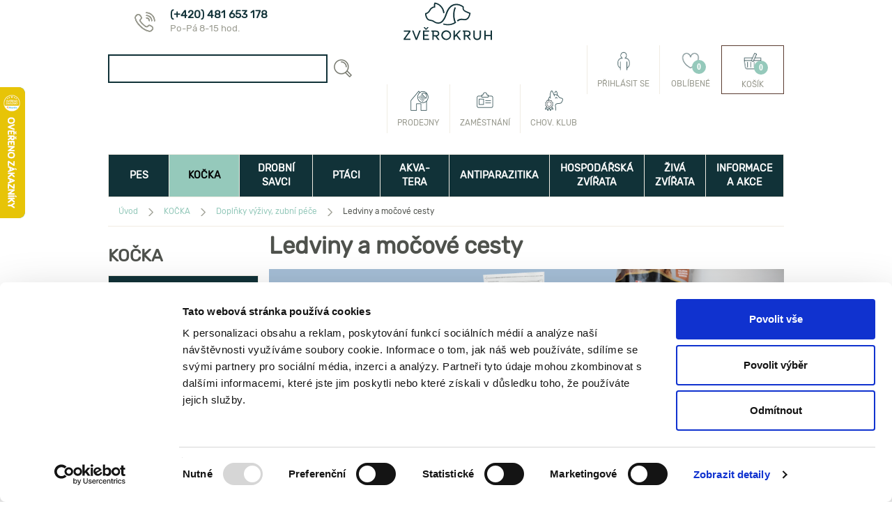

--- FILE ---
content_type: text/html; charset=utf-8
request_url: https://www.zverokruh-shop.cz/kocka/doplnky-vyzivy-zubni-pece/ledviny-mocove-cesty
body_size: 28708
content:
<!DOCTYPE html>
<html lang="en">
<head>
        <meta charset="utf-8">

    <meta name="apple-mobile-web-app-capable" content="yes" />
    <meta name="author" content="Internet Projekt, a.s. (http://www.i-projekt.cz)" />
    <meta property="fb:app_id" content="1489445874659997" />
    <meta property="og:title" content="Ledviny a močové cesty" />
    <meta property="og:image" content="https://www.zverokruh-shop.cz/kocka/doplnky-vyzivy-zubni-pece/ledviny-mocove-cesty/~/media/Images/zverokruh/ZVEROKRUH-pro-web-800x800.ashx" />
    <meta name="keywords" content="Chovatelské potřeby, Petshop, Hlodavci, Ptáci, Krmiva, Pes, Kočka, Terarijní zvířata, Zverimex, Prodej zvířat" />
    <meta name="robots" content="index, follow" />
    <meta name="msapplication-TileColor" content="#00a300" />
    <meta name="msapplication-square70x70logo" content="/assets/zve/img/mstile-70x70.png" />
    <meta name="msapplication-square150x150logo" content="/assets/zve/img/mstile-150x150.png" />
    <meta name="msapplication-wide310x150logo" content="/assets/zve/img/mstile-310x150.png" />
    <meta http-equiv="X-UA-Compatible" content="IE=edge">
    <meta name="com.silverpop.brandeddomains" content="www.pages06.net,zverokruh-shop.cz" />
    <title>Ledviny a močové cesty | Zvěrokruh</title>
    <!-- CSS -->
    <!--[if (lte IE 9) ]>
        <link href="/assets/zve/css/zve-app-ie-limit-blessed1.min.css?v=186" rel="stylesheet">
        <link href="/assets/zve/css/zve-app-ie-limit-blessed2.min.css?v=186" rel="stylesheet">
    <![endif]-->
    <!--[if (gt IE 9)|!(IE)]><!-->
    <link href="/assets/zve/css/zve-app.min.css?v=186" rel="stylesheet">
    <!--<![endif]-->
    <!-- HTML5 shim, for IE6-8 support of HTML5 elements -->
    <!--[if lt IE 9]>
        <script src="/assets/zve/js/zve-ie-legacy.min.js?v=186" data-cookieconsent="ignore"></script>
    <![endif]-->
    <!--[if lte IE 8]><script src="//ajax.googleapis.com/ajax/libs/jquery/1.10.2/jquery.min.js" data-cookieconsent="ignore"></script><![endif]-->
    <!--[if (gt IE 8)|!(IE)]><!-->
    <script src="//ajax.googleapis.com/ajax/libs/jquery/2.1.0/jquery.min.js" data-cookieconsent="ignore"></script>
    <!--<![endif]-->

    <link rel="shortcut icon" href="/assets/zve/img/favicon.ico?v=186">
    <link rel="apple-touch-icon-precomposed" sizes="57x57" href="/assets/zve/img/apple-touch-icon-57x57.png?v=186" />
    <link rel="apple-touch-icon-precomposed" sizes="114x114" href="/assets/zve/img/apple-touch-icon-114x114.png?v=186" />
    <link rel="apple-touch-icon-precomposed" sizes="72x72" href="/assets/zve/img/apple-touch-icon-72x72.png?v=186" />
    <link rel="apple-touch-icon-precomposed" sizes="144x144" href="/assets/zve/img/apple-touch-icon-144x144.png?v=186" />
    <link rel="apple-touch-icon-precomposed" sizes="60x60" href="/assets/zve/img/apple-touch-icon-60x60.png?v=186" />
    <link rel="apple-touch-icon-precomposed" sizes="120x120" href="/assets/zve/img/apple-touch-icon-120x120.png?v=186" />
    <link rel="apple-touch-icon-precomposed" sizes="76x76" href="/assets/zve/img/apple-touch-icon-76x76.png?v=186" />
    <link rel="apple-touch-icon-precomposed" sizes="152x152" href="/assets/zve/img/apple-touch-icon-152x152.png?v=186" />
    <link rel="icon" type="image/png" href="/assets/zve/img/favicon-196x196.png?v=186" sizes="196x196" />
    <link rel="icon" type="image/png" href="/assets/zve/img/favicon-96x96.png?v=186" sizes="96x96" />
    <link rel="icon" type="image/png" href="/assets/zve/img/favicon-32x32.png?v=186" sizes="32x32" />
    <link rel="icon" type="image/png" href="/assets/zve/img/favicon-16x16.png?v=186" sizes="16x16" />
    <link rel="icon" type="image/png" href="/assets/zve/img/favicon-128.png?v=186" sizes="128x128" />
    <meta name="application-name" content="&nbsp;" />
    <meta name="msapplication-TileColor" content="#00a300">
    <meta name="msapplication-TileImage" content="/assets/zve/img/mstile-144x144.png?v=186" />
    <meta name="msapplication-square70x70logo" content="/assets/zve/img/mstile-70x70.png?v=186" />
    <meta name="msapplication-square150x150logo" content="/assets/zve/img/mstile-150x150.png?v=186" />
    <meta name="msapplication-wide310x150logo" content="/assets/zve/img/mstile-310x150.png?v=186" />
    <meta name="msapplication-square310x310logo" content="/assets/zve/img/mstile-310x310.png?v=186" />
    <meta name="user-customer-id" content="none" />
    <meta name="user-price-group" content="price" />
    <meta name="user-group" content="all" />

    <link rel="apple-touch-icon" sizes="57x57" href="/assets/zve/img/apple-touch-icon-57x57.png?v=186">
    <link rel="apple-touch-icon" sizes="60x60" href="/assets/zve/img/apple-touch-icon-60x60.png?v=186">
    <link rel="apple-touch-icon" sizes="72x72" href="/assets/zve/img/apple-touch-icon-72x72.png?v=186">
    <link rel="apple-touch-icon" sizes="76x76" href="/assets/zve/img/apple-touch-icon-76x76.png?v=186">
    <link rel="apple-touch-icon" href="/assets/zve/img/apple-touch-icon.png?v=186">
    <link rel="icon" type="image/png" href="/assets/zve/img/favicon-16x16.png?v=186" sizes="16x16">
    <link rel="icon" type="image/png" href="/assets/zve/img/favicon-32x32.png?v=186" sizes="32x32">
    
    <link rel="stylesheet" href="https://www.ppl.cz/sources/map/main.css">

    <!-- Load scripts which are needed to be loaded before page -->
    <script src="/assets/zve/js/zve-head.min.js"></script>

    <!-- Google Tag Manager -->
    <script>
        var dataLayer = dataLayer || [];
        var storedCustomerId = localStorage.getItem('lbx_customer_id');
            
        if (storedCustomerId) {
            localStorage.removeItem('lbx_customer_id');
        }
        
    </script>
    <!-- End Google Tag Manager -->
    <!-- Google Enhanced Ecommerce Code -->
    
    <!-- End Google Enhanced Ecommerce Code -->

    

    <script data-cookieconsent="ignore">
        var DEBUG_MODE_ON = false;
        /*
 * package: Samohyl-Zverokruh - v1.9.0
 * author: 
 * date: 30-07-2025 
 */

!function(a,b){var c=!1,d="script.app.load";a(document).on(d,function(){c=!0}),b.appReady=function(b){!0===c?ipReady(b):a(document).on(d,function(){ipReady(b)})}}(jQuery,window),function(a,b){var c=!1;a(document).ready(function(){c=!0}),b.ipReady=function(b){!0===c?b():a(document).ready(function(){b()})}}(jQuery,window),function(a,b){appReady(function(){!function(){if(document.querySelector){var a=document.querySelector("#testBrowserPageCache");b.browser=b.browser||{},a&&(""===a.value?browser.pageCache=!1:browser.pageCache=!0,a.value="some value",b.console&&console.log)}}()})}(jQuery,window);;
    </script>

    <!-- Start of Smartsupp Live Chat script -->
    <script type="text/javascript">
        var _smartsupp = _smartsupp || {};
        _smartsupp.key = "22a58475d43ec35f65be5752a94ba0d4073f9410";
        _smartsupp.gaKey = 'UA-49061551-1';
        window.smartsupp||(function(d) {
            var s,c,o=smartsupp=function(){ o._.push(arguments)};o._=[];
            s=d.getElementsByTagName('script')[0];c=d.createElement('script');
            c.type='text/javascript';c.charset='utf-8';c.async=true;
            c.src='//www.smartsuppchat.com/loader.js';s.parentNode.insertBefore(c,s);
        })(document);
    </script>
    <!-- End of Smartsupp Live Chat script -->
    <!-- Smartform -->
    <script type="text/javascript" src="https://secure.smartform.cz/api/v1/smartform.js"></script>
    <script type="text/javascript">
        smartform.beforeInit = function initialize() {
            smartform.ssl = true;
            smartform.setClientId('yYaghZ6qAm');
        }
    </script>
    <!-- End Smartform -->
    <!-- Google Tag Manager -->
    <script>
        (function(w,d,s,l,i){w[l]=w[l]||[];w[l].push({'gtm.start':
        new Date().getTime(),event:'gtm.js'});var f=d.getElementsByTagName(s)[0],
        j=d.createElement(s),dl=l!='dataLayer'?'&l='+l:'';j.async=true;j.src=
        'https://www.googletagmanager.com/gtm.js?id='+i+dl;f.parentNode.insertBefore(j,f);
        })(window,document,'script','dataLayer','GTM-5CHK935');
    </script>
    <!-- End Google Tag Manager -->
    <!-- Acomware -->
    <script type="text/javascript" src="https://www.sc.pages06.net/lp/static/js/iMAWebCookie.js?55951feb-15ce815f440-b292eee3e12767e0c1a23a3c31e9c522&h=www.pages06.net"></script>
    <!-- End Acomware -->
</head>

<body class="no-touch"  style="background-color: #fff;">
    <!-- Google Tag Manager (noscript) -->
    <noscript>
        <iframe src="https://www.googletagmanager.com/ns.html?id=GTM-5CHK935"
                height="0" width="0" style="display:none;visibility:hidden"></iframe>
    </noscript>
    <script async src="https://scripts.luigisbox.tech/LBX-591149.js"></script>

    <!-- End Google Tag Manager (noscript) -->
    <script>
        dataLayer.push({
            'ecomm_pagetype':'category',
		'category_name':'ledviny-mocove-cesty',
                'pageType':'Category Page',
                'language':'cs',
                'currencyCode': 'CZK',
        });
    </script>
    <div class="frame-bg left" >
        <!-- left banner -->
    </div>
    <div class="frame-bg right" >
        <!-- right banner -->
    </div>

    <input type="hidden" id="testBrowserPageCache" /> <!-- only for test browser page cache -->
    <div id="fb-root"></div>
    <script>
        (function (d, s, id) {
            var js, fjs = d.getElementsByTagName(s)[0];
            if (d.getElementById(id)) return;
            js = d.createElement(s); js.id = id;
            js.src = "//connect.facebook.net/en_GB/all.js#xfbml=1";
            fjs.parentNode.insertBefore(js, fjs);
        }(document, 'script', 'facebook-jssdk'));
    </script>
    <script>
        !function (d, s, id) { var js, fjs = d.getElementsByTagName(s)[0], p = /^http:/.test(d.location) ? 'http' : 'https'; if (!d.getElementById(id)) { js = d.createElement(s); js.id = id; js.src = p + '://platform.twitter.com/widgets.js'; fjs.parentNode.insertBefore(js, fjs); } }(document, 'script', 'twitter-wjs');
    </script>
    <div class="body-wrapper">

        <!-- kvuli IE 11 musi byt odkazy na stranach prazdne a timto zpusobem se odkazuje, navic musi byt presne zde ... -->
        <!-- left link -->
        <!-- right link -->

        <div class="container">
            <div class="w-container">

                <header class="zk-header clearfix">
    <div class="row clearfix col-xs-12 zk-header-outside">
        
    <a href="/" title="Zvěrokruh - vše kolem zv&#237;řat" class="col-lg-4 zk-logo">
        <span class="sr-only">Zvěrokruh
        <span>vše kolem zv&#237;řat</span></span>
    </a>    


        
<nav class="col-lg-8 pull-right" role="navigation">
            <ul class="nav nav-plain zk-header-nav">
                                <li class="zk-header-link zk-header-link-club">
                                    <a href="/informace-a-akce/kontakt" title="Kontakt">
                                        <span class="glyphicon"></span>
                                        <strong>(+420) 481 653 178</strong>
                                        <p>Po-P&#225; 8-15 hod.</p>
                                    </a>
                                </li>
            </ul>
</nav>
    </div>
    <div class="row clearfix col-xs-12 zk-header-main">
        <div class="col-sm-1 hidden-lg hidden-xs zk-cmenu">
            <a href="#cmenu" class="zk-button btn btn-success" id="cmenu-button" title="kontextové menu" data-toggle="collapse" data-target="#context-menu"></a>
        </div>
        

        
<nav class="header-xs">
            <ul>
                    <li class="menu">
                        <a id="cmenu-button" title="Menu" data-toggle-menu>
                            <span class="sr-only">Menu</span>
                            <i class="ico ico-bars"></i>
                        </a>
                    </li>
                            <li class="search">
                                        <a href="/search" title="Hledat" data-toggle-search-box>
                                            <span class="sr-only">Hledat</span>
                                            <i class="ico ico-search"></i>
                                        </a>
                            </li>
                            <li class="brand">
                                        <a href="/" title="Zvěrokruh">
                                            <span class="sr-only">Zvěrokruh</span>
                                            <span class="img"></span>
                                        </a>
                            </li>
                            <li class="user">
                                        <a href="#modal-customer-login" title="Můj &#250;čet" role="button" data-toggle="modal">
                                            <span class="sr-only">Můj &#250;čet</span>
                                            <i class="ico ico-user"></i>
                                        </a>
                            </li>
                            <li class="basket">
                                        <a href="/kosik" title="Koš&#237;k">
                                            <span class="sr-only">Koš&#237;k</span>
                                            <i class="ico ico-basket"></i>
                                            <span class="badge" data-basket-count-fill>0</span>
                                        </a>
                            </li>
            </ul>
</nav>
        <div class="col-sm-5 col-lg-4 col-lg-offset-2 zk-header--search hidden-xs">
            <form class="form-inline zk-form-quicksearch" role="search" method="GET" action="/search">
                <input type="hidden" name="typ" value="p" />
                <fieldset class="form-group">
                    <label class="sr-only" for="exampleInputSearch1">Search: </label>
                    <input class="form-control" id="exampleInputSearch1" type="search" name="q" placeholder="hledat text ..." value="" autocapitalize="off" />
                </fieldset>
                <input type="submit" class="btn btn-default" title="Hledat" value="" />
            </form>
        </div>
        <nav class="col-lg-6 column">
            <!--<div class="zk-header-nav-container"></div>-->
<ul class="nav nav-plain zk-header-nav" id="mini-basket" data-basket-count="0">
    <li class="highlighted">
        <a href="/kosik" title="Koš&#237;k">
            <span class="glyphicon hidden-md hidden-sm ico-cart">
                <span class="badge">0</span>
            </span>
            Koš&#237;k
        </a>
    </li>




        <li>
            <a href="https://www.zverokruh-shop.cz/prihlaseni" title="Obl&#237;ben&#233;" id="miniBasketFavoriteLogin">
                <span class="glyphicon hidden-md hidden-sm ico-favorite">
                    <span class="badge" data-placeholder="badge-favorite-count">0</span>
                </span>
                Obl&#237;ben&#233;
            </a>
        </li>

        <li>
            <a href="https://www.zverokruh-shop.cz/prihlaseni" title="Přihl&#225;sit se" id="miniBasketLogin">
                <span class="glyphicon hidden-md hidden-sm ico-user">
                </span>
                Přihl&#225;sit se
            </a>
        </li>
</ul>



<!--
    <section class="col-sm-3 col-lg-2 panel panel-default zk-cart-info" >
        <h1 class="sr-only">Přehled nákupního košíku</h1>
        <div class="content">
                <a href="https://www.zverokruh-shop.cz/prihlaseni" id="miniBasketLogin" title="Přihl&#225;sit se">Přihl&#225;sit se</a>
        </div>
        <footer>
            <a href="/kosik" title="Koš&#237;k"><span class="glyphicon"></span>&nbsp;0,00&nbsp;Kč (0 ks zbož&#237;)</a>
        </footer>
    </section>

    -->


<div class="modal fade" id="modal-customer-login" role="dialog" aria-labelledby="modal-customer-login-title" aria-hidden="true" style="display: none;">
    <div class="modal-dialog">
        <div class="modal-content zvk-legacy-modal-content-small">
            <div class="modal-header">
                <a href="" class="close" data-dismiss="modal" aria-hidden="true"></a>
                <h2 class="modal-title" id="modal-customer-login-title">
                    <span class="glyphicon zk-glyphicon-logo-big"></span>
                    Přihl&#225;šen&#237;
                </h2>
            </div>
            <div class="modal-body">
                <form action="https://www.zverokruh-shop.cz/prihlaseni" method="post" role="form">
                    <section class="row zk-login">
                        <fieldset class="col-sm-7">
                            <div class="form-group">
                                <label for="Login" class="long">Zadejte přihlašovac&#237; email</label>
                                <input class="form-control" id="Login" name="Login" placeholder="E-mail" type="email" value="" />
                            </div>
                            <div class="form-group">
                                <label for="Password" class="long">Heslo</label>
                                <input autocapitalize="off" class="form-control" id="Password" name="Password" placeholder="Heslo" type="password" />
                            </div>
                            <p>
                                <button type="submit" name="command" value="loginContinueButton" class="btn btn-primary btn-lg"><span>Přihl&#225;sit se</span></button>
                            </p>
                        </fieldset>
                        <footer class="col-sm-12">
                            <p class="forgot-password"><a href="/zapomenute-heslo">Zapomněli jste heslo?</a></p>
                        </footer>
                    </section>
                </form>
                <h3 id="social-login-title">Přihl&#225;šen&#237; přes soci&#225;ln&#237; s&#237;tě</h3>
                <div class="col-lg-12 login-social-panel">
                    <a class="login-social-link"
                       href="/zvesocialnetworklogin/login?site=fb">
                        <div class="login-social-button">
                            <img class="login-social-icon"
                                 src="/assets/zve/img/login-providers/facebook.png?v=186" />
                        </div>
                    </a>
                    <a class="login-social-link"
                       href="/zvesocialnetworklogin/login?site=google">
                        <div class="login-social-button">
                            <img class="login-social-icon"
                                 src="/assets/zve/img/login-providers/google.png?v=186" />
                        </div>
                    </a>
                    <a class="login-social-link"
                       href="/zvesocialnetworklogin/login?site=seznam">
                        <div class="login-social-button">
                            <img class="login-social-icon"
                                 src="/assets/zve/img/login-providers/seznam.png?v=186" />
                        </div>
                    </a>
                </div>
            </div>
            <div class="alert alert-info">
                <p>Jste na webu nov&iacute; a je&scaron;tě nem&aacute;te svůj uživatelsk&yacute; &uacute;čet? Pak je nutn&eacute; se zaregistrovat.</p>
            </div>
            <div class="modal-footer">
                <button type="button" class="btn btn-default" data-dismiss="modal">Zavř&#237;t</button>
                <a href="/registrace" class="btn btn-primary">Registrace</a>
            </div>
        </div>
    </div>
</div>
            
            <ul class="nav nav-plain zk-header-nav">
                        <li>
                            <a href="https://www.zverokruh-shop.cz/chovatelskyklub" title="">
                                <span class="glyphicon hidden-md hidden-sm">
                                    <img src="/~/media/Images/zverokruh/icons/header-links/2024/chk.ashx" alt="chk" />
                                </span>
                                Chov. klub
                            </a>
                        </li>
                        <li>
                            <a href="/informace-a-akce/zamestnani" title="Zaměstn&#225;n&#237;">
                                <span class="glyphicon hidden-md hidden-sm">
                                    <img src="/~/media/Images/zverokruh/icons/header-links/2024/zamestnani.ashx" alt="zamestnani" />
                                </span>
                                Zaměstn&#225;n&#237;
                            </a>
                        </li>
                        <li>
                            <a href="/prodejny" title="Pobočky">
                                <span class="glyphicon hidden-md hidden-sm">
                                    <img src="/~/media/Images/zverokruh/icons/header-links/2024/prodejny.ashx" alt="prodejny" />
                                </span>
                                Prodejny
                            </a>
                        </li>
            </ul>
    
        </nav>
        
    </div>
        <div class="row clearfix col-xs-12 zk-header-bottom">
            <nav class="zk-menu zk-header-nav">
    <ul class="nav nav-pills nav-justified row">
        
            <li class="zk-menu-dog ">
                <a href="/pes" title="PES"><span class="glyphicon hidden-md hidden-sm"></span>PES</a>
            </li>
            <li class="zk-menu-cat active">
                <a href="/kocka" title="KOČKA"><span class="glyphicon hidden-md hidden-sm"></span>KOČKA</a>
            </li>
            <li class="zk-menu-sanimal ">
                <a href="/drobni-savci" title="DROBNÍ SAVCI"><span class="glyphicon hidden-md hidden-sm"></span>DROBNÍ SAVCI</a>
            </li>
            <li class="zk-menu-bird ">
                <a href="/ptaci" title="PTÁCI"><span class="glyphicon hidden-md hidden-sm"></span>PTÁCI</a>
            </li>
            <li class="zk-menu-fish ">
                <a href="/akvatera" title="AKVA-TERA"><span class="glyphicon hidden-md hidden-sm"></span>AKVA-TERA</a>
            </li>
            <li class="zk-menu-parasite ">
                <a href="/ektoparazitika" title="ANTIPARAZITIKA"><span class="glyphicon hidden-md hidden-sm"></span>ANTIPARAZITIKA</a>
            </li>
            <li class="zk-menu-farm ">
                <a href="/hospodarska-zvirata" title="HOSPODÁŘSKÁ ZVÍŘATA"><span class="glyphicon hidden-md hidden-sm"></span>HOSPODÁŘSKÁ ZVÍŘATA</a>
            </li>

            <li class="zk-menu-living ">
                <a href="/zvirata-na-prodejnach" title="ŽIVÁ ZVÍŘATA">ŽIVÁ ZVÍŘATA</a>
            </li>

        
        <li class="zk-menu-special ">
            <a href="/informace-a-akce" title="INFORMACE A AKCE"><span class="glyphicon hidden-md hidden-sm"></span>INFORMACE A AKCE</a>
        </li>
    </ul>
</nav>
        </div>
</header>



                
<nav class="col-lg-12 row clearfix zk-breadcrumb ">
    <h1 class="sr-only" id="breadcrumb">Právě se nacházíte...</h1>
    <ol class="col-lg-9 nav nav-pills col-lg-offset-3" aria-labelledby="breadcrumb" itemscope itemtype="https://schema.org/BreadcrumbList">
                <li class="home" itemprop="itemListElement" itemscope itemtype="https://schema.org/ListItem">
                    <a href="/" itemprop="item" title="Úvod">
                        <span class="glyphicon"></span><span itemprop="name">Úvod</span>
                    </a>
                    <meta itemprop="position" content="1" />
                </li>
                <li itemprop="itemListElement" itemscope itemtype="https://schema.org/ListItem">
                    <a href="/kocka" itemprop="item" title="KOČKA">
                        <span class="glyphicon"></span><span itemprop="name">KOČKA</span>
                    </a>
                    <meta itemprop="position" content="2" />
                </li>
                <li itemprop="itemListElement" itemscope itemtype="https://schema.org/ListItem">
                    <a href="/kocka/doplnky-vyzivy-zubni-pece" itemprop="item" title="Doplňky výživy, zubní péče">
                        <span class="glyphicon"></span><span itemprop="name">Doplňky výživy, zubní péče</span>
                    </a>
                    <meta itemprop="position" content="3" />
                </li>
                <li class="active" itemprop="itemListElement" itemscope itemtype="https://schema.org/ListItem">
                    <span itemprop="name"><span class="glyphicon"></span>Ledviny a močové cesty</span>
                    <meta itemprop="position" content="4" />
                </li>
    </ol>

</nav>    

<div class="ls-container">
        <nav role="complementary" class="row clearfix hidden-print zk-menu zk-left-nav">
        <h1 id="left-navig-title">KOČKA</h1>
        <ul class="nav" aria-labelledby="left-navig-title">
            <li>
                <a href="/kocka/akcni-nabidka" title="Akčn&#237; nab&#237;dka"><span class="glyphicon"></span><strong>Akčn&#237; nab&#237;dka</strong></a>
            </li>
            <li>
                <a href="/kocka/vyprodej" title="V&#253;prodej"><span class="glyphicon"></span><strong>V&#253;prodej</strong></a>
            </li>
            <li>
                <a href="/kocka/veterinarni-diety-pro-kocky" title="Veterin&#225;rn&#237; diety pro kočky"><span class="glyphicon"></span><strong>Veterin&#225;rn&#237; diety pro kočky</strong></a>
            </li>
            <li>
                <a href="/kocka/granule-pro-kocky" title="Granule pro kočky"><span class="glyphicon"></span><strong>Granule pro kočky</strong></a>
            </li>
            <li>
                <a href="/kocka/konzervy-pro-kocky" title="Konzervy pro kočky"><span class="glyphicon"></span><strong>Konzervy pro kočky</strong></a>
            </li>
            <li>
                <a href="/kocka/pamlsky-pro-kocky" title="Pamlsky pro kočky"><span class="glyphicon"></span><strong>Pamlsky pro kočky</strong></a>
            </li>
            <li>
                <a href="/kocka/ektoparazitika-pro-kocky" title="Antiparazitika pro kočky, pinzety na kl&#237;šťata"><span class="glyphicon"></span><strong>Antiparazitika pro kočky, pinzety na kl&#237;šťata</strong></a>
            </li>
            <li>
                <a href="/kocka/pelisky-pro-kocky-textilni-boudy" title="Pel&#237;šky pro kočky, textiln&#237; boudy"><span class="glyphicon"></span><strong>Pel&#237;šky pro kočky, textiln&#237; boudy</strong></a>
            </li>
            <li>
                <a href="/kocka/skrabadla-pro-kocky" title="Škrabadla pro kočky"><span class="glyphicon"></span><strong>Škrabadla pro kočky</strong></a>
            </li>
            <li>
                <a href="/kocka/kocici-nabytek" title="Kočič&#237; n&#225;bytek"><span class="glyphicon"></span><strong>Kočič&#237; n&#225;bytek</strong></a>
            </li>
            <li>
                <a href="/kocka/wc-pro-kocky-prislusenstvi" title="WC pro kočky a př&#237;slušenstv&#237;"><span class="glyphicon"></span><strong>WC pro kočky a př&#237;slušenstv&#237;</strong></a>
            </li>
            <li>
                <a href="/kocka/steliva-pro-kocky" title="Steliva pro kočky"><span class="glyphicon"></span><strong>Steliva pro kočky</strong></a>
            </li>
            <li>
                <a href="/kocka/hracky-pro-kocky-catnip" title="Hračky pro kočky, catnip"><span class="glyphicon"></span><strong>Hračky pro kočky, catnip</strong></a>
            </li>
            <li>
                <a href="/kocka/cestovani-preprava-kocky" title="Cestov&#225;n&#237;, přeprava kočky"><span class="glyphicon"></span><strong>Cestov&#225;n&#237;, přeprava kočky</strong></a>
            </li>
            <li>
                <a href="/kocka/misky-pro-kocky" title="Misky a př&#237;slušenstv&#237;"><span class="glyphicon"></span><strong>Misky a př&#237;slušenstv&#237;</strong></a>
            </li>
            <li>
                <a href="/kocka/domaci-lekarna" title="Dom&#225;c&#237; l&#233;k&#225;rna"><span class="glyphicon"></span><strong>Dom&#225;c&#237; l&#233;k&#225;rna</strong></a>
            </li>
            <li>
                <a href="/kocka/obojky-postroje" title="Obojky a postroje"><span class="glyphicon"></span><strong>Obojky a postroje</strong></a>
            </li>
            <li class="active">
                <a href="/kocka/doplnky-vyzivy-zubni-pece" title="Doplňky v&#253;živy, zubn&#237; p&#233;če"><span class="glyphicon"></span><strong>Doplňky v&#253;živy, zubn&#237; p&#233;če</strong></a>
                    <ul class="nav">
                            <li>
                                <a href="/kocka/doplnky-vyzivy-zubni-pece/zubni-pece" title="Zubn&#237; p&#233;če">Zubn&#237; p&#233;če</a>
                            </li>
                            <li class="active">
                                <a href="/kocka/doplnky-vyzivy-zubni-pece/ledviny-mocove-cesty" title="Ledviny a močov&#233; cesty">Ledviny a močov&#233; cesty</a>
                            </li>
                            <li>
                                <a href="/kocka/doplnky-vyzivy-zubni-pece/proti-trichobezoarum" title="Proti trichobezo&#225;rům">Proti trichobezo&#225;rům</a>
                            </li>
                            <li>
                                <a href="/kocka/doplnky-vyzivy-zubni-pece/Mleko-kojici-sady" title="Ml&#233;ko pro koťata a koj&#237;c&#237; sady">Ml&#233;ko pro koťata a koj&#237;c&#237; sady</a>
                            </li>
                            <li>
                                <a href="/kocka/doplnky-vyzivy-zubni-pece/vitaminy-mineraly" title="Vitam&#237;ny a miner&#225;ly">Vitam&#237;ny a miner&#225;ly</a>
                            </li>
                            <li>
                                <a href="/kocka/doplnky-vyzivy-zubni-pece/kuze-srst" title="Kůže a srst">Kůže a srst</a>
                            </li>
                            <li>
                                <a href="/kocka/doplnky-vyzivy-zubni-pece/ochrana-vyziva-kloubu" title="Ochrana a v&#253;živa kloubů">Ochrana a v&#253;živa kloubů</a>
                            </li>
                    </ul>
            </li>
            <li>
                <a href="/kocka/kosmetika-pro-kocky" title="Kosmetika pro kočky"><span class="glyphicon"></span><strong>Kosmetika pro kočky</strong></a>
            </li>
            <li>
                <a href="/kocka/uprava-srsti-drapku" title="&#218;prava srsti a dr&#225;pků"><span class="glyphicon"></span><strong>&#218;prava srsti a dr&#225;pků</strong></a>
            </li>
            <li>
                <a href="/kocka/dvirka" title="Dv&#237;řka"><span class="glyphicon"></span><strong>Dv&#237;řka</strong></a>
            </li>
            <li>
                <a href="/kocka/ochranne-pomucky-a-dezinfekce" title="Ochrann&#233; pomůcky a dezinfekce"><span class="glyphicon"></span><strong>Ochrann&#233; pomůcky a dezinfekce</strong></a>
            </li>
            <li>
                <a href="/kocka/ostatni" title="Ostatn&#237;"><span class="glyphicon"></span><strong>Ostatn&#237;</strong></a>
            </li>
            <li>
                <a href="/kocka/darkove-poukazy" title="D&#225;rkov&#233; poukazy"><span class="glyphicon"></span><strong>D&#225;rkov&#233; poukazy</strong></a>
            </li>
        </ul>
    </nav>

    
<section class="row clearfix hidden-xs zk-why-us">
    <h1 id="why-us">Proč nakupovat u n&#225;s</h1>           
        <ul class="list-group" aria-labelledby="why-us">
                <li class="list-group-item">
                    <a href="/proc-nakupovat-u-nas#doprava-zdarma-vydejni-mista">
                        <span class="glyphicon" style="background:url(/~/media/Images/zverokruh/icons/2020/obecne/Ikony---obecné2.ashx?mw=48&amp;mh=47) no-repeat;"></span>
                        <span class="title">Osobn&#237; odběr v prodejn&#225;ch zdarma</span>
                        <p class="perex">V&#253;dejn&#237; m&#237;sta e-shopu</p>                    
                    </a>                    
                </li>
                <li class="list-group-item">
                    <a href="/proc-nakupovat-u-nas#jsme-profesionalove">
                        <span class="glyphicon" style="background:url(/~/media/Images/zverokruh/icons/2020/obecne/Ikony---obecné4.ashx?mw=48&amp;mh=47) no-repeat;"></span>
                        <span class="title">Jsme profesion&#225;lov&#233;</span>
                        <p class="perex">Na trhu přes 25 let</p>                    
                    </a>                    
                </li>
        </ul>
</section>
<section class="row clearfix zk-advice sidebar hidden-xs hidden-print">
        <header>
            <h1>
                TIPY &amp; TRIKY
            </h1>
                <a href="https://www.zverokruh-shop.cz/informace-a-akce" title="" >
                    <img src="/~/media/Images/zverokruh/boxes/good-advice/2024-new/KOCKA.ashx?h=401&amp;w=260" alt="KOCKA" width="260" height="401" />
                </a>
        </header>
        <span class="badge"></span>
            <ul class="nav" aria-labelledby="good-advice">
                    <li><a href="/informace-a-akce/ve-znameni-dobre-rady/aby-zuby-nebolely" title="Aby zuby nebolely...">Aby zuby nebolely...</a></li>
                    <li><a href="/informace-a-akce/ve-znameni-dobre-rady/pece-o-zuby-psu-a-kocek" title="P&#233;če o zuby psů a koček">P&#233;če o zuby psů a koček</a></li>
                    <li><a href="/informace-a-akce/ve-znameni-dobre-rady/co-jsou-trichobezoary" title="Co jsou to trichobezo&#225;ry?">Co jsou to trichobezo&#225;ry?</a></li>
                    <li><a href="/informace-a-akce/ve-znameni-dobre-rady/bilkoviny-cukry-tuky-kocka" title="B&#237;lkoviny, cukry a tuky ve v&#253;živě koček">B&#237;lkoviny, cukry a tuky ve v&#253;živě koček</a></li>
                    <li><a href="/informace-a-akce/ve-znameni-dobre-rady/kocka-cura-mimo-zachod" title="Když kočka čůr&#225; mimo z&#225;chod...">Když kočka čůr&#225; mimo z&#225;chod...</a></li>
                    <li><a href="/informace-a-akce/ve-znameni-dobre-rady/pece-o-srst-psa-kocky" title="P&#233;če o srst psů a koček">P&#233;če o srst psů a koček</a></li>
                <li><a href="/informace-a-akce/ve-znameni-dobre-rady?filtr=tag_49013EDB5CD647E8BEE94046226AB226" title="Zobrazit dalš&#237; čl&#225;nky"><span class="glyphicon"></span>Zobrazit dalš&#237; čl&#225;nky</a></li>
            </ul>
</section>
</div>
<div class="mw-container">
    <article class="row clearfix zk-main-content zk-product-list col-lg-12 grid" id="product-list-container">
    <header>
        
        <h1>Ledviny a močov&#233; cesty</h1>
        
        
        <section class="zk-maincol-banner" id="carousel-maincol-banner">
            <div class="slideshow-small-main">
                    <div class="item cycle-slide-active">
                            <a href="https://www.zverokruh-shop.cz/kocka/akcni-nabidka#&stranka=1&filtr=ZNACKA_VYR-ZN048&typ=Vse&cena=&skladem=&akce=&novinky=&mini=&selectedFilter={9A27BA7D-25DA-4C3C-8754-4887711B2BFE}&openFilter=closed " data-reload>
<img src="/~/media/Images/zverokruh/carousel/leden-2026/medium_banner_pp_cat.ashx?h=231&amp;w=990" alt="medium_banner_pp_cat" width="990" height="231" />                            </a>
                    </div>
                    <div class="item ">
                            <a href="https://www.zverokruh-shop.cz/kocka/akcni-nabidka#&stranka=1&filtr=ZNACKA_VYR-ZN471&typ=Vse&cena=&skladem=&akce=&novinky=&mini=&selectedFilter={9A27BA7D-25DA-4C3C-8754-4887711B2BFE}&openFilter=closed" data-reload>
                                    <img src="/assets/zve/img/image-loading.png" data-src="/~/media/Images/zverokruh/carousel/leden-2026/medium_banner_np_sc_cat.ashx?mw=990&amp;mh=231" width="990" height="231" alt="medium_banner_np_sc_cat" />
                            </a>
                    </div>
                    <div class="item ">
                            <a href="https://www.zverokruh-shop.cz/kocka/steliva-pro-kocky#&stranka=1&filtr=ZNACKA_VYR-ZN626&typ=Vse&cena=&skladem=&akce=&novinky=1&mini=&selectedFilter={84D51627-C453-43D5-9D86-3EB949BA3676}&openFilter=closed" data-reload>
                                    <img src="/assets/zve/img/image-loading.png" data-src="/~/media/Images/zverokruh/carousel/leden-2026/medium_banner_tofu.ashx?mw=990&amp;mh=231" width="990" height="231" alt="medium_banner_tofu" />
                            </a>
                    </div>
                <div class="cycle-pager">
                </div>
            </div>
        </section>

        <!-- nejprodavanejsi -->
<div data-target="top-sales" id="product-grid-best-sellers">
</div>

<script>
    $(document).on('click', '.topsales .zk-product-preview > a', function () {
        ga('send', 'event', 'Nejprodavanejsi', 'Detail', 'Odkaz na detail produktu');
    });

    $(document).on('click', '.topsales .zk-product-preview .btn', function () {
        ga('send', 'event', 'Nejprodavanejsi', 'Buy', 'Tlacitko koupit');
    });

    $(document).on('click', '#topSalesMoreProducts', function () {
        ga('send', 'event', 'Nejprodavanejsi', 'More', 'Tlacitko zobrazit dalsi');
    });
</script>        <!-- filtrace -->

<section class="zk-filter clearfix" id="product-touch-filter">
    <header class="sr-only">
        <h1>Filtrování produktů</h1>
    </header>
    <div class="row zk-basic">
        <div class="col-sm-12">
            <ul class="nav nav-pills nav-justified zk-sort">
                <li class="zk-recomend active"><a href="/kocka/doplnky-vyzivy-zubni-pece/ledviny-mocove-cesty?typ=Vse&amp;cena=top&amp;selectedFilter=" class="no-jump" title="To nej z naš&#237; nab&#237;dky" id="superhmatnikTop">TOP</a></li>
                <li class="zk-az "><a href="/kocka/doplnky-vyzivy-zubni-pece/ledviny-mocove-cesty?typ=Vse&amp;cena=az&amp;selectedFilter=" class="no-jump" id="superhmatnikAlphabetically">A-Z</a></li>
                <li class="zk-up "><a href="/kocka/doplnky-vyzivy-zubni-pece/ledviny-mocove-cesty?typ=Vse&amp;cena=asc&amp;selectedFilter=" class="no-jump" id="superhmatnikPriceAscending"><span class="graphicon"></span>Od nejlevnějš&#237;ho</a></li>
                <li class="zk-down "><a href="/kocka/doplnky-vyzivy-zubni-pece/ledviny-mocove-cesty?typ=Vse&amp;cena=desc&amp;selectedFilter=" class="no-jump" id="superhmatnikPriceDescending"><span class="graphicon"></span>Od nejdražš&#237;ho</a></li>
            </ul>
                    <ul class="nav nav-pills nav-justified zk-category ">
                            <li class="">
                                    <a href="?typ=Vse&amp;filtr=ZNACKA_VYR-ZN263&amp;selectedFilter=" class="no-jump" id="superhmatnikCategory1">AminAvast</a>
                            </li>
                            <li class="">
                                    <a href="?typ=Vse&amp;filtr=ZNACKA_VYR-ZN082&amp;selectedFilter=" class="no-jump" id="superhmatnikCategory2">Aptus</a>
                            </li>
                            <li class="">
                                    <a href="?typ=Vse&amp;filtr=ZNACKA_VYR-ZN088&amp;selectedFilter=" class="no-jump" id="superhmatnikCategory3">Canvit</a>
                            </li>
                            <li class="">
                                    <a href="?typ=Vse&amp;filtr=ZNACKA_VYR-ZN592&amp;selectedFilter=" class="no-jump" id="superhmatnikCategory4">CP-Pharma</a>
                            </li>
                            <li class="">
                                    <a href="?typ=Vse&amp;filtr=ZNACKA_VYR-ZN474&amp;selectedFilter=" class="no-jump" id="superhmatnikCategory5">Diafarm</a>
                            </li>
                            <li class="zk-other  "><a data-toggle="collapse" data-target="#filter-other-categories" class="no-jump noajaxlink collapsed" id="superhmatnikAllCategories"><span class="glyphicon"><span class="sr-only">Další...</span></span></a></li>
                    </ul>
        </div>
    </div>

            <div class="w-zk-category-filter collapse" id="filter-other-categories">
                <div class="zk-category-filter zk-pane">
                    <h2 class="sr-only" id="other-categories-title">Všechny kategorie</h2>
                    <div class="content">
                        <ul class="col-lg-12 zk-options" aria-labelledby="other-categories-title">
                                <li class="">
                                        <a href="?typ=Vse&amp;filtr=ZNACKA_VYR-ZN263&amp;selectedFilter=&amp;mini=1" class="no-jump"><span class="graphicon"></span>AminAvast</a>
                                </li>
                                <li class="">
                                        <a href="?typ=Vse&amp;filtr=ZNACKA_VYR-ZN082&amp;selectedFilter=&amp;mini=1" class="no-jump"><span class="graphicon"></span>Aptus</a>
                                </li>
                                <li class="">
                                        <a href="?typ=Vse&amp;filtr=ZNACKA_VYR-ZN088&amp;selectedFilter=&amp;mini=1" class="no-jump"><span class="graphicon"></span>Canvit</a>
                                </li>
                                <li class="">
                                        <a href="?typ=Vse&amp;filtr=ZNACKA_VYR-ZN592&amp;selectedFilter=&amp;mini=1" class="no-jump"><span class="graphicon"></span>CP-Pharma</a>
                                </li>
                                <li class="">
                                        <a href="?typ=Vse&amp;filtr=ZNACKA_VYR-ZN474&amp;selectedFilter=&amp;mini=1" class="no-jump"><span class="graphicon"></span>Diafarm</a>
                                </li>
                                <li class="">
                                        <a href="?typ=Vse&amp;filtr=ZNACKA_VYR-ZN593&amp;selectedFilter=&amp;mini=1" class="no-jump"><span class="graphicon"></span>DoggyRade</a>
                                </li>
                                <li class="">
                                        <a href="?typ=Vse&amp;filtr=ZNACKA_VYR-ZN651&amp;selectedFilter=&amp;mini=1" class="no-jump"><span class="graphicon"></span>NBF Lanes</a>
                                </li>
                                <li class="">
                                        <a href="?typ=Vse&amp;filtr=ZNACKA_VYR-ZN468&amp;selectedFilter=&amp;mini=1" class="no-jump"><span class="graphicon"></span>UniVit</a>
                                </li>
                                <li class="">
                                        <a href="?typ=Vse&amp;filtr=ZNACKA_VYR-ZN624&amp;selectedFilter=&amp;mini=1" class="no-jump"><span class="graphicon"></span>VetaPro</a>
                                </li>
                                <li class="">
                                        <a href="?typ=Vse&amp;filtr=ZNACKA_VYR-ZN453&amp;selectedFilter=&amp;mini=1" class="no-jump"><span class="graphicon"></span>VetExpert</a>
                                </li>
                                <li class="">
                                        <a href="?typ=Vse&amp;filtr=ZNACKA_VYR-ZN400&amp;selectedFilter=&amp;mini=1" class="no-jump"><span class="graphicon"></span>Vetoquinol</a>
                                </li>
                                <li class="">
                                        <a href="?typ=Vse&amp;filtr=ZNACKA_VYR-ZN206&amp;selectedFilter=&amp;mini=1" class="no-jump"><span class="graphicon"></span>Virbac</a>
                                </li>
                        </ul>
                    </div>
                </div>
            </div>


    <footer>
            <p class="zk-btn-extended">
                <a title="Značky a parametry" href="/kocka/doplnky-vyzivy-zubni-pece/ledviny-mocove-cesty?stranka=1&amp;typ=Vse&amp;selectedFilter=%7b9A27BA7D-25DA-4C3C-8754-4887711B2BFE%7d" data-open="target" class="no-jump " data-target="#filter-tabs" id="superhmatnikFilterExtend">Značky a parametry</a>
            </p>
            <p class="zk-btn-clear">
                <a href="/kocka/doplnky-vyzivy-zubni-pece/ledviny-mocove-cesty?typ=Vse&amp;akce=1&amp;selectedFilter=" class="no-jump zk-checkbox zk-action " title="Slevov&#233; akce a d&#225;rky" id="superhmatnikEvent">Akce</a>
                <a href="/kocka/doplnky-vyzivy-zubni-pece/ledviny-mocove-cesty?typ=Vse&amp;novinky=1&amp;selectedFilter=" class="zk-checkbox no-jump " title="Pr&#225;vě jsme naskladnili" id="superhmatnikNew">Novinky</a>
                <a href="/kocka/doplnky-vyzivy-zubni-pece/ledviny-mocove-cesty?typ=Vse&amp;skladem=1&amp;selectedFilter=" class="zk-stock hidden-md hidden-sm  no-jump zk-checkbox" id="superhmatnikInStock">SKLADEM</a>
            </p>
            <p class="zk-btn-clear">
                <a href="/kocka/doplnky-vyzivy-zubni-pece/ledviny-mocove-cesty?typ=Vse&amp;skladem=1&amp;selectedFilter=" class="zk-stock hidden-lg hidden-xs  no-jump zk-checkbox" id="superhmatnikInStockTablet">SKLADEM</a>
                <a href="/kocka/doplnky-vyzivy-zubni-pece/ledviny-mocove-cesty?selectedFilter=" title="Zrušit filtry" class="zk-nofilter no-jump " id="superhmatnikCancelFilters">Zrušit filtry</a>
            </p>
    </footer>
</section>























        <!-- filtrace - konec -->
    </header>

<!--produkty-->
<section class="row col-lg-9 content" id="product-grid-list">

    <section class="zk-product-preview" data-id="ZB008006" data-gtm="product-box" data-gtm-data="{'product-id':'ZB008006', 'product-name':'AminAvast pro kočky 60 kapsl&#237;', 'product-price':'919.00', 'brand':'AminAvast', 'category':'/kocka/doplnky-vyzivy-zubni-pece', 'dimension8':'KATALOG'}">

<a href="/kocka/doplnky-vyzivy-zubni-pece/aminavast-pro-kocky-60-kapsli/zbozi/zb008006"
   x-data
   @click.prevent="
   if ($el.dataset.clicking === 'true') return;
       $el.dataset.clicking = 'true';
       const redirectUrl = '/kocka/doplnky-vyzivy-zubni-pece/aminavast-pro-kocky-60-kapsli/zbozi/zb008006';
       const itemData = {
           item_id: 'ZB008006',
           item_name: 'AminAvast pro kočky 60 kapsl&#237;',
           price: '919.00'
       };
       trackClick(redirectUrl, itemData);
   ">

            <h3><span class="vertical-align">AminAvast pro kočky 60 kapsl&#237;</span></h3>
            <p class="description"> Veterinární přípravek pro podporu funkce ledvin u koček.</p>

            <figure>
                    <img src="/~/media/Images/global/products/code/ZB008006.ashx?mw=192&amp;mh=192" alt="AminAvast pro kočky 60 kapsl&#237; - Ledviny a močov&#233; cesty" title="AminAvast pro kočky 60 kapsl&#237; - Ledviny a močov&#233; cesty" />

                <figcaption>
                    <div class="right-panel">
                    </div>
                </figcaption>
            </figure>
        </a>
        <footer>
            <a href="#" class="zk-favorite" title="Přidat do obl&#237;ben&#253;ch" data-text-active="Odebrat z obl&#237;ben&#253;ch" data-text-toggle="">
                <span class="glyphicon"><span class="sr-only">Přidat do obl&#237;ben&#253;ch</span></span>
            </a>
            <section class="zk-price-buy">
                <p class="zk-price">
                    <span>&nbsp;919,00&nbsp;Kč</span>

                </p>
                    <p class="input-group zk-buy-button">
                        
                        <button type="button" data-ga-data="{&quot;sendParams&quot;:[&quot;send&quot;,&quot;event&quot;,&quot;addToCart&quot;,&quot;click&quot;,&quot;Ostatn&#237; sortiment - dlaždice - bez d&#225;rku&quot;],&quot;type&quot;:&quot;googleAnalytics&quot;}" data-ga-event="click" class="btn btn-primary" value="ZB008006">Koupit</button>

                        <!-- Acomware datalayer -->
<script>
    dataLayer.push({
        'ecomm_prodid' : 'ZB008006',
        'ecomm_totalvalue': '820.54',
        'category_name': 'doplnky-vyzivy-zubni-pece',
        'email': ''
    });
</script>                    </p>
            </section>
                <p class="zk-stock level9">
                    <strong>skladem >&nbsp;20&nbsp;ks</strong>
                </p>
        </footer>
    </section>

    <section class="zk-product-preview" data-id="ZB024542" data-gtm="product-box" data-gtm-data="{'product-id':'ZB024542', 'product-name':'Aptus Urine pH pasta 100 g', 'product-price':'299.00', 'brand':'Aptus', 'category':'/pes/doplnky-vyzivy-zubni-pece', 'dimension8':'KATALOG'}">

<a href="/kocka/doplnky-vyzivy-zubni-pece/aptus-urine-ph-pasta-100-g/zbozi/zb024542"
   x-data
   @click.prevent="
   if ($el.dataset.clicking === 'true') return;
       $el.dataset.clicking = 'true';
       const redirectUrl = '/kocka/doplnky-vyzivy-zubni-pece/aptus-urine-ph-pasta-100-g/zbozi/zb024542';
       const itemData = {
           item_id: 'ZB024542',
           item_name: 'Aptus Urine pH pasta 100 g',
           price: '299.00'
       };
       trackClick(redirectUrl, itemData);
   ">

            <h3><span class="vertical-align">Aptus Urine pH pasta 100 g</span></h3>
            <p class="description"> Doplňkové krmivo pro podporu močového aparátu psů a koček.</p>

            <figure>
                    <img src="/~/media/Images/global/products/code/ZB024542.ashx?mw=192&amp;mh=192" alt="Aptus Urine pH pasta 100 g - Ledviny a močov&#233; cesty" title="Aptus Urine pH pasta 100 g - Ledviny a močov&#233; cesty" />

                <figcaption>
                    <div class="right-panel">
                    </div>
                </figcaption>
            </figure>
        </a>
        <footer>
            <a href="#" class="zk-favorite" title="Přidat do obl&#237;ben&#253;ch" data-text-active="Odebrat z obl&#237;ben&#253;ch" data-text-toggle="">
                <span class="glyphicon"><span class="sr-only">Přidat do obl&#237;ben&#253;ch</span></span>
            </a>
            <section class="zk-price-buy">
                <p class="zk-price">
                    <span>&nbsp;299,00&nbsp;Kč</span>
                        <span class="zk-price-per-unit">&nbsp;&nbsp;&nbsp;299,00&nbsp;Kč/100 g</span>

                </p>
                    <p class="input-group zk-buy-button">
                        
                        <button type="button" data-ga-data="{&quot;sendParams&quot;:[&quot;send&quot;,&quot;event&quot;,&quot;addToCart&quot;,&quot;click&quot;,&quot;Ostatn&#237; sortiment - dlaždice - bez d&#225;rku&quot;],&quot;type&quot;:&quot;googleAnalytics&quot;}" data-ga-event="click" class="btn btn-primary" value="ZB024542">Koupit</button>

                        <!-- Acomware datalayer -->
<script>
    dataLayer.push({
        'ecomm_prodid' : 'ZB024542',
        'ecomm_totalvalue': '266.96',
        'category_name': 'doplnky-vyzivy-zubni-pece',
        'email': ''
    });
</script>                    </p>
            </section>
                <p class="zk-stock level9">
                    <strong>skladem >&nbsp;20&nbsp;ks</strong>
                </p>
        </footer>
    </section>

    <section class="zk-product-preview" data-id="KRM14544" data-gtm="product-box" data-gtm-data="{'product-id':'KRM14544', 'product-name':'Canvit snack cat Urinary 100 g', 'product-price':'79.00', 'brand':'Canvit', 'category':'/kocka/pamlsky-pro-kocky', 'dimension8':'KATALOG'}">

<a href="/kocka/doplnky-vyzivy-zubni-pece/canvit-snack-cat-urinary-100-g/zbozi/krm14544"
   x-data
   @click.prevent="
   if ($el.dataset.clicking === 'true') return;
       $el.dataset.clicking = 'true';
       const redirectUrl = '/kocka/doplnky-vyzivy-zubni-pece/canvit-snack-cat-urinary-100-g/zbozi/krm14544';
       const itemData = {
           item_id: 'KRM14544',
           item_name: 'Canvit snack cat Urinary 100 g',
           price: '79.00'
       };
       trackClick(redirectUrl, itemData);
   ">

            <h3><span class="vertical-align">Canvit snack cat Urinary 100 g</span></h3>
            <p class="description"> Poloměkký funkční pamlsek pro kočky obohacený kopřivou, brusinkou a břízou ...</p>

            <figure>
                    <img src="/~/media/Images/global/products/krm/KRM14544.ashx?mw=192&amp;mh=192" alt="Canvit snack cat Urinary 100 g - Ledviny a močov&#233; cesty" title="Canvit snack cat Urinary 100 g - Ledviny a močov&#233; cesty" />

                <figcaption>
                    <div class="right-panel">
                    </div>
                </figcaption>
            </figure>
        </a>
        <footer>
            <a href="#" class="zk-favorite" title="Přidat do obl&#237;ben&#253;ch" data-text-active="Odebrat z obl&#237;ben&#253;ch" data-text-toggle="">
                <span class="glyphicon"><span class="sr-only">Přidat do obl&#237;ben&#253;ch</span></span>
            </a>
            <section class="zk-price-buy">
                <p class="zk-price">
                    <span>&nbsp;79,00&nbsp;Kč</span>
                        <span class="zk-price-per-unit">&nbsp;&nbsp;&nbsp;79,00&nbsp;Kč/100 g</span>

                </p>
                    <p class="input-group zk-buy-button">
                        
                        <button type="button" data-ga-data="{&quot;sendParams&quot;:[&quot;send&quot;,&quot;event&quot;,&quot;addToCart&quot;,&quot;click&quot;,&quot;Ostatn&#237; sortiment - dlaždice - bez d&#225;rku&quot;],&quot;type&quot;:&quot;googleAnalytics&quot;}" data-ga-event="click" class="btn btn-primary" value="KRM14544">Koupit</button>

                        <!-- Acomware datalayer -->
<script>
    dataLayer.push({
        'ecomm_prodid' : 'KRM14544',
        'ecomm_totalvalue': '70.54',
        'category_name': 'pamlsky-pro-kocky',
        'email': ''
    });
</script>                    </p>
            </section>
                <p class="zk-stock level9">
                    <strong>skladem >&nbsp;20&nbsp;ks</strong>
                </p>
        </footer>
    </section>

    <section class="zk-product-preview" data-id="ZB016029_CHK2" data-gtm="product-box" data-gtm-data="{'product-id':'ZB016029_CHK2', 'product-name':'KittyRade 250 ml', 'product-price':'59.50', 'brand':'DoggyRade', 'category':'/kocka/doplnky-vyzivy-zubni-pece', 'dimension8':'KATALOG'}">

<a href="/kocka/doplnky-vyzivy-zubni-pece/kittyrade-250-ml/zbozi/zb016029_chk2"
   x-data
   @click.prevent="
   if ($el.dataset.clicking === 'true') return;
       $el.dataset.clicking = 'true';
       const redirectUrl = '/kocka/doplnky-vyzivy-zubni-pece/kittyrade-250-ml/zbozi/zb016029_chk2';
       const itemData = {
           item_id: 'ZB016029_CHK2',
           item_name: 'KittyRade 250 ml',
           price: '59.50'
       };
       trackClick(redirectUrl, itemData);
   ">

            <h3><span class="vertical-align">KittyRade 250 ml</span></h3>
            <p class="description"> Zboží s krátkou exp. nebo poškozeným obalem.
Izotonický nápoj pro kočky.</p>

            <figure>
                    <img src="/~/media/Images/global/products/code/ZB016029_CHK2.ashx?mw=192&amp;mh=192" alt="KittyRade 250 ml - Ledviny a močov&#233; cesty" title="KittyRade 250 ml - Ledviny a močov&#233; cesty" />

                <figcaption>
                                        <span class="glyphicon discount"><span class="sr-only">SLEVA</span><span class="discount-value">-50 %</span></span>
                    <div class="right-panel">
                    </div>
                </figcaption>
            </figure>
        </a>
        <footer>
            <a href="#" class="zk-favorite" title="Přidat do obl&#237;ben&#253;ch" data-text-active="Odebrat z obl&#237;ben&#253;ch" data-text-toggle="">
                <span class="glyphicon"><span class="sr-only">Přidat do obl&#237;ben&#253;ch</span></span>
            </a>
            <section class="zk-price-buy">
                <p class="zk-price">
                        <del>&nbsp;119,00&nbsp;Kč</del>
                    <span>&nbsp;59,50&nbsp;Kč</span>
                        <span class="zk-price-per-unit">&nbsp;&nbsp;&nbsp;23,80&nbsp;Kč/100 ml</span>

                </p>
                    <p class="input-group zk-buy-button">
                        
                        <button type="button" data-ga-data="{&quot;sendParams&quot;:[&quot;send&quot;,&quot;event&quot;,&quot;addToCart&quot;,&quot;click&quot;,&quot;Ostatn&#237; sortiment - dlaždice - bez d&#225;rku&quot;],&quot;type&quot;:&quot;googleAnalytics&quot;}" data-ga-event="click" class="btn btn-primary" value="ZB016029_CHK2">Koupit</button>

                        <!-- Acomware datalayer -->
<script>
    dataLayer.push({
        'ecomm_prodid' : 'ZB016029_CHK2',
        'ecomm_totalvalue': '53.13',
        'category_name': 'doplnky-vyzivy-zubni-pece',
        'email': ''
    });
</script>                    </p>
            </section>
                <p class="zk-stock level1">
                    <strong>skladem 1&nbsp;ks</strong>
                </p>
        </footer>
    </section>

    <section class="zk-product-preview" data-id="ZB016029_CHK1" data-gtm="product-box" data-gtm-data="{'product-id':'ZB016029_CHK1', 'product-name':'KittyRade 250 ml', 'product-price':'83.30', 'brand':'DoggyRade', 'category':'/kocka/doplnky-vyzivy-zubni-pece', 'dimension8':'KATALOG'}">

<a href="/kocka/doplnky-vyzivy-zubni-pece/kittyrade-250-ml/zbozi/zb016029_chk1"
   x-data
   @click.prevent="
   if ($el.dataset.clicking === 'true') return;
       $el.dataset.clicking = 'true';
       const redirectUrl = '/kocka/doplnky-vyzivy-zubni-pece/kittyrade-250-ml/zbozi/zb016029_chk1';
       const itemData = {
           item_id: 'ZB016029_CHK1',
           item_name: 'KittyRade 250 ml',
           price: '83.30'
       };
       trackClick(redirectUrl, itemData);
   ">

            <h3><span class="vertical-align">KittyRade 250 ml</span></h3>
            <p class="description"> Zboží s krátkou exp. nebo poškozeným obalem.
Izotonický nápoj pro kočky.</p>

            <figure>
                    <img src="/~/media/Images/global/products/code/ZB016029_CHK1.ashx?mw=192&amp;mh=192" alt="KittyRade 250 ml - Ledviny a močov&#233; cesty" title="KittyRade 250 ml - Ledviny a močov&#233; cesty" />

                <figcaption>
                                        <span class="glyphicon discount"><span class="sr-only">SLEVA</span><span class="discount-value">-30 %</span></span>
                    <div class="right-panel">
                    </div>
                </figcaption>
            </figure>
        </a>
        <footer>
            <a href="#" class="zk-favorite" title="Přidat do obl&#237;ben&#253;ch" data-text-active="Odebrat z obl&#237;ben&#253;ch" data-text-toggle="">
                <span class="glyphicon"><span class="sr-only">Přidat do obl&#237;ben&#253;ch</span></span>
            </a>
            <section class="zk-price-buy">
                <p class="zk-price">
                        <del>&nbsp;119,00&nbsp;Kč</del>
                    <span>&nbsp;83,30&nbsp;Kč</span>
                        <span class="zk-price-per-unit">&nbsp;&nbsp;&nbsp;33,32&nbsp;Kč/100 ml</span>

                </p>
                    <p class="input-group zk-buy-button">
                        
                        <button type="button" data-ga-data="{&quot;sendParams&quot;:[&quot;send&quot;,&quot;event&quot;,&quot;addToCart&quot;,&quot;click&quot;,&quot;Ostatn&#237; sortiment - dlaždice - bez d&#225;rku&quot;],&quot;type&quot;:&quot;googleAnalytics&quot;}" data-ga-event="click" class="btn btn-primary" value="ZB016029_CHK1">Koupit</button>

                        <!-- Acomware datalayer -->
<script>
    dataLayer.push({
        'ecomm_prodid' : 'ZB016029_CHK1',
        'ecomm_totalvalue': '74.38',
        'category_name': 'doplnky-vyzivy-zubni-pece',
        'email': ''
    });
</script>                    </p>
            </section>
                <p class="zk-stock level4">
                    <strong>skladem 4&nbsp;ks</strong>
                </p>
        </footer>
    </section>

    <section class="zk-product-preview" data-id="VET00644" data-gtm="product-box" data-gtm-data="{'product-id':'VET00644', 'product-name':'Legaphyton 200 mg 24 tbl', 'product-price':'499.00', 'brand':'Vetoquinol', 'category':'/pes/doplnky-vyzivy-zubni-pece', 'dimension8':'KATALOG'}">

<a href="/kocka/doplnky-vyzivy-zubni-pece/legaphyton-200-mg-24-tbl/zbozi/vet00644"
   x-data
   @click.prevent="
   if ($el.dataset.clicking === 'true') return;
       $el.dataset.clicking = 'true';
       const redirectUrl = '/kocka/doplnky-vyzivy-zubni-pece/legaphyton-200-mg-24-tbl/zbozi/vet00644';
       const itemData = {
           item_id: 'VET00644',
           item_name: 'Legaphyton 200 mg 24 tbl',
           price: '499.00'
       };
       trackClick(redirectUrl, itemData);
   ">

            <h3><span class="vertical-align">Legaphyton 200 mg 24 tbl</span></h3>
            <p class="description"> Doplňkové krmivo pro podporu funkce jater a ledvin.</p>

            <figure>
                    <img src="/~/media/Images/global/products/vet/VET00644.ashx?mw=192&amp;mh=192" alt="Legaphyton 200 mg 24 tbl - Ledviny a močov&#233; cesty" title="Legaphyton 200 mg 24 tbl - Ledviny a močov&#233; cesty" />

                <figcaption>
                    <div class="right-panel">
                    </div>
                </figcaption>
            </figure>
        </a>
        <footer>
            <a href="#" class="zk-favorite" title="Přidat do obl&#237;ben&#253;ch" data-text-active="Odebrat z obl&#237;ben&#253;ch" data-text-toggle="">
                <span class="glyphicon"><span class="sr-only">Přidat do obl&#237;ben&#253;ch</span></span>
            </a>
            <section class="zk-price-buy">
                <p class="zk-price">
                    <span>&nbsp;499,00&nbsp;Kč</span>

                </p>
                    <p class="input-group zk-buy-button">
                        
                        <button type="button" data-ga-data="{&quot;sendParams&quot;:[&quot;send&quot;,&quot;event&quot;,&quot;addToCart&quot;,&quot;click&quot;,&quot;Ostatn&#237; sortiment - dlaždice - bez d&#225;rku&quot;],&quot;type&quot;:&quot;googleAnalytics&quot;}" data-ga-event="click" class="btn btn-primary" value="VET00644">Koupit</button>

                        <!-- Acomware datalayer -->
<script>
    dataLayer.push({
        'ecomm_prodid' : 'VET00644',
        'ecomm_totalvalue': '445.54',
        'category_name': 'doplnky-vyzivy-zubni-pece',
        'email': ''
    });
</script>                    </p>
            </section>
                <p class="zk-stock level9">
                    <strong>skladem >&nbsp;20&nbsp;ks</strong>
                </p>
        </footer>
    </section>

    <section class="zk-product-preview" data-id="VET00645" data-gtm="product-box" data-gtm-data="{'product-id':'VET00645', 'product-name':'Legaphyton 50 mg 24 tbl', 'product-price':'349.00', 'brand':'Vetoquinol', 'category':'/pes/doplnky-vyzivy-zubni-pece', 'dimension8':'KATALOG'}">

<a href="/kocka/doplnky-vyzivy-zubni-pece/legaphyton-50-mg-24-tbl/zbozi/vet00645"
   x-data
   @click.prevent="
   if ($el.dataset.clicking === 'true') return;
       $el.dataset.clicking = 'true';
       const redirectUrl = '/kocka/doplnky-vyzivy-zubni-pece/legaphyton-50-mg-24-tbl/zbozi/vet00645';
       const itemData = {
           item_id: 'VET00645',
           item_name: 'Legaphyton 50 mg 24 tbl',
           price: '349.00'
       };
       trackClick(redirectUrl, itemData);
   ">

            <h3><span class="vertical-align">Legaphyton 50 mg 24 tbl</span></h3>
            <p class="description"> Doplňkové krmivo pro podporu funkce jater a ledvin.</p>

            <figure>
                    <img src="/~/media/Images/global/products/vet/VET00645.ashx?mw=192&amp;mh=192" alt="Legaphyton 50 mg 24 tbl - Ledviny a močov&#233; cesty" title="Legaphyton 50 mg 24 tbl - Ledviny a močov&#233; cesty" />

                <figcaption>
                    <div class="right-panel">
                    </div>
                </figcaption>
            </figure>
        </a>
        <footer>
            <a href="#" class="zk-favorite" title="Přidat do obl&#237;ben&#253;ch" data-text-active="Odebrat z obl&#237;ben&#253;ch" data-text-toggle="">
                <span class="glyphicon"><span class="sr-only">Přidat do obl&#237;ben&#253;ch</span></span>
            </a>
            <section class="zk-price-buy">
                <p class="zk-price">
                    <span>&nbsp;349,00&nbsp;Kč</span>

                </p>
                    <p class="input-group zk-buy-button">
                        
                        <button type="button" data-ga-data="{&quot;sendParams&quot;:[&quot;send&quot;,&quot;event&quot;,&quot;addToCart&quot;,&quot;click&quot;,&quot;Ostatn&#237; sortiment - dlaždice - bez d&#225;rku&quot;],&quot;type&quot;:&quot;googleAnalytics&quot;}" data-ga-event="click" class="btn btn-primary" value="VET00645">Koupit</button>

                        <!-- Acomware datalayer -->
<script>
    dataLayer.push({
        'ecomm_prodid' : 'VET00645',
        'ecomm_totalvalue': '311.61',
        'category_name': 'doplnky-vyzivy-zubni-pece',
        'email': ''
    });
</script>                    </p>
            </section>
                <p class="zk-stock level9">
                    <strong>skladem >&nbsp;20&nbsp;ks</strong>
                </p>
        </footer>
    </section>

    <section class="zk-product-preview" data-id="ZB027814" data-gtm="product-box" data-gtm-data="{'product-id':'ZB027814', 'product-name':'NBF Lanes Nefrokrill kočka 60 kapsl&#237;', 'product-price':'1199.00', 'brand':'NBF Lanes', 'category':'/kocka/doplnky-vyzivy-zubni-pece', 'dimension8':'KATALOG'}">

<a href="/kocka/doplnky-vyzivy-zubni-pece/nbf-lanes-nefrokrill-kocka-60-kapsli/zbozi/zb027814"
   x-data
   @click.prevent="
   if ($el.dataset.clicking === 'true') return;
       $el.dataset.clicking = 'true';
       const redirectUrl = '/kocka/doplnky-vyzivy-zubni-pece/nbf-lanes-nefrokrill-kocka-60-kapsli/zbozi/zb027814';
       const itemData = {
           item_id: 'ZB027814',
           item_name: 'NBF Lanes Nefrokrill kočka 60 kapsl&#237;',
           price: '1199.00'
       };
       trackClick(redirectUrl, itemData);
   ">

            <h3><span class="vertical-align">NBF Lanes Nefrokrill kočka 60 kapsl&#237;</span></h3>
            <p class="description"> Podpora funkce ledvin pro dospělé a starší kočky.</p>

            <figure>
                    <img src="/~/media/Images/global/products/code/ZB027814.ashx?mw=192&amp;mh=192" alt="NBF Lanes Nefrokrill kočka 60 kapsl&#237; - Ledviny a močov&#233; cesty" title="NBF Lanes Nefrokrill kočka 60 kapsl&#237; - Ledviny a močov&#233; cesty" />

                <figcaption>
                    <div class="right-panel">
                            <span class="glyphicon free-delivery" data-title="Doprava zdarma" data-toggle-custom="tooltip"><span class="sr-only">DOPRAVA ZDARMA</span></span>
                    </div>
                </figcaption>
            </figure>
        </a>
        <footer>
            <a href="#" class="zk-favorite" title="Přidat do obl&#237;ben&#253;ch" data-text-active="Odebrat z obl&#237;ben&#253;ch" data-text-toggle="">
                <span class="glyphicon"><span class="sr-only">Přidat do obl&#237;ben&#253;ch</span></span>
            </a>
            <section class="zk-price-buy">
                <p class="zk-price">
                    <span>1&nbsp;199,00&nbsp;Kč</span>
                        <span class="zk-price-per-unit">&nbsp;1&nbsp;491,29&nbsp;Kč/100 g</span>

                </p>
                    <p class="input-group zk-buy-button">
                        
                        <button type="button" data-ga-data="{&quot;sendParams&quot;:[&quot;send&quot;,&quot;event&quot;,&quot;addToCart&quot;,&quot;click&quot;,&quot;Ostatn&#237; sortiment - dlaždice - bez d&#225;rku&quot;],&quot;type&quot;:&quot;googleAnalytics&quot;}" data-ga-event="click" class="btn btn-primary" value="ZB027814">Koupit</button>

                        <!-- Acomware datalayer -->
<script>
    dataLayer.push({
        'ecomm_prodid' : 'ZB027814',
        'ecomm_totalvalue': '1070.54',
        'category_name': 'doplnky-vyzivy-zubni-pece',
        'email': ''
    });
</script>                    </p>
            </section>
                <p class="zk-stock level9">
                    <strong>skladem >&nbsp;20&nbsp;ks</strong>
                </p>
        </footer>
    </section>

    <section class="zk-product-preview" data-id="VET03483" data-gtm="product-box" data-gtm-data="{'product-id':'VET03483', 'product-name':'Pronefra pro kočky a psy 180ml', 'product-price':'1139.00', 'brand':'Virbac', 'category':'/pes/doplnky-vyzivy-zubni-pece', 'dimension8':'KATALOG'}">

<a href="/kocka/doplnky-vyzivy-zubni-pece/pronefra-pro-kocky-a-psy-180ml/zbozi/vet03483"
   x-data
   @click.prevent="
   if ($el.dataset.clicking === 'true') return;
       $el.dataset.clicking = 'true';
       const redirectUrl = '/kocka/doplnky-vyzivy-zubni-pece/pronefra-pro-kocky-a-psy-180ml/zbozi/vet03483';
       const itemData = {
           item_id: 'VET03483',
           item_name: 'Pronefra pro kočky a psy 180ml',
           price: '1139.00'
       };
       trackClick(redirectUrl, itemData);
   ">

            <h3><span class="vertical-align">Pronefra pro kočky a psy 180ml</span></h3>
            <p class="description"> Veterinární přípravek pro podporu funkce ledvin psů a koček.</p>

            <figure>
                    <img src="/~/media/Images/global/products/vet/VET03483.ashx?mw=192&amp;mh=192" alt="Pronefra pro kočky a psy 180ml - Ledviny a močov&#233; cesty" title="Pronefra pro kočky a psy 180ml - Ledviny a močov&#233; cesty" />

                <figcaption>
                    <div class="right-panel">
                            <span class="glyphicon free-delivery" data-title="Doprava zdarma" data-toggle-custom="tooltip"><span class="sr-only">DOPRAVA ZDARMA</span></span>
                    </div>
                </figcaption>
            </figure>
        </a>
        <footer>
            <a href="#" class="zk-favorite" title="Přidat do obl&#237;ben&#253;ch" data-text-active="Odebrat z obl&#237;ben&#253;ch" data-text-toggle="">
                <span class="glyphicon"><span class="sr-only">Přidat do obl&#237;ben&#253;ch</span></span>
            </a>
            <section class="zk-price-buy">
                <p class="zk-price">
                    <span>1&nbsp;139,00&nbsp;Kč</span>

                </p>
                    <p class="input-group zk-buy-button">
                        
                        <button type="button" data-ga-data="{&quot;sendParams&quot;:[&quot;send&quot;,&quot;event&quot;,&quot;addToCart&quot;,&quot;click&quot;,&quot;Ostatn&#237; sortiment - dlaždice - bez d&#225;rku&quot;],&quot;type&quot;:&quot;googleAnalytics&quot;}" data-ga-event="click" class="btn btn-primary" value="VET03483">Koupit</button>

                        <!-- Acomware datalayer -->
<script>
    dataLayer.push({
        'ecomm_prodid' : 'VET03483',
        'ecomm_totalvalue': '941.32',
        'category_name': 'doplnky-vyzivy-zubni-pece',
        'email': ''
    });
</script>                    </p>
            </section>
                <p class="zk-stock level9">
                    <strong>skladem >&nbsp;20&nbsp;ks</strong>
                </p>
        </footer>
    </section>

    <section class="zk-product-preview" data-id="VET03482" data-gtm="product-box" data-gtm-data="{'product-id':'VET03482', 'product-name':'Pronefra pro kočky a psy 60ml', 'product-price':'589.00', 'brand':'Virbac', 'category':'/kocka/doplnky-vyzivy-zubni-pece', 'dimension8':'KATALOG'}">

<a href="/kocka/doplnky-vyzivy-zubni-pece/pronefra-pro-kocky-a-psy-60ml/zbozi/vet03482"
   x-data
   @click.prevent="
   if ($el.dataset.clicking === 'true') return;
       $el.dataset.clicking = 'true';
       const redirectUrl = '/kocka/doplnky-vyzivy-zubni-pece/pronefra-pro-kocky-a-psy-60ml/zbozi/vet03482';
       const itemData = {
           item_id: 'VET03482',
           item_name: 'Pronefra pro kočky a psy 60ml',
           price: '589.00'
       };
       trackClick(redirectUrl, itemData);
   ">

            <h3><span class="vertical-align">Pronefra pro kočky a psy 60ml</span></h3>
            <p class="description"> Veterinární přípravek pro podporu funkce ledvin psů a koček.</p>

            <figure>
                    <img src="/~/media/Images/global/products/vet/VET03482.ashx?mw=192&amp;mh=192" alt="Pronefra pro kočky a psy 60ml - Ledviny a močov&#233; cesty" title="Pronefra pro kočky a psy 60ml - Ledviny a močov&#233; cesty" />

                <figcaption>
                    <div class="right-panel">
                    </div>
                </figcaption>
            </figure>
        </a>
        <footer>
            <a href="#" class="zk-favorite" title="Přidat do obl&#237;ben&#253;ch" data-text-active="Odebrat z obl&#237;ben&#253;ch" data-text-toggle="">
                <span class="glyphicon"><span class="sr-only">Přidat do obl&#237;ben&#253;ch</span></span>
            </a>
            <section class="zk-price-buy">
                <p class="zk-price">
                    <span>&nbsp;589,00&nbsp;Kč</span>

                </p>
                    <p class="input-group zk-buy-button">
                        
                        <button type="button" data-ga-data="{&quot;sendParams&quot;:[&quot;send&quot;,&quot;event&quot;,&quot;addToCart&quot;,&quot;click&quot;,&quot;Ostatn&#237; sortiment - dlaždice - bez d&#225;rku&quot;],&quot;type&quot;:&quot;googleAnalytics&quot;}" data-ga-event="click" class="btn btn-primary" value="VET03482">Koupit</button>

                        <!-- Acomware datalayer -->
<script>
    dataLayer.push({
        'ecomm_prodid' : 'VET03482',
        'ecomm_totalvalue': '486.78',
        'category_name': 'doplnky-vyzivy-zubni-pece',
        'email': ''
    });
</script>                    </p>
            </section>
                <p class="zk-stock level9">
                    <strong>skladem >&nbsp;20&nbsp;ks</strong>
                </p>
        </footer>
    </section>

    <section class="zk-product-preview" data-id="VET03960" data-gtm="product-box" data-gtm-data="{'product-id':'VET03960', 'product-name':'Roboran Uri-Vet 100 tablet', 'product-price':'349.00', 'brand':'UniVit', 'category':'/pes/doplnky-vyzivy-zubni-pece', 'dimension8':'KATALOG'}">

<a href="/kocka/doplnky-vyzivy-zubni-pece/roboran-uri-vet-100-tablet/zbozi/vet03960"
   x-data
   @click.prevent="
   if ($el.dataset.clicking === 'true') return;
       $el.dataset.clicking = 'true';
       const redirectUrl = '/kocka/doplnky-vyzivy-zubni-pece/roboran-uri-vet-100-tablet/zbozi/vet03960';
       const itemData = {
           item_id: 'VET03960',
           item_name: 'Roboran Uri-Vet 100 tablet',
           price: '349.00'
       };
       trackClick(redirectUrl, itemData);
   ">

            <h3><span class="vertical-align">Roboran Uri-Vet 100 tablet</span></h3>
            <p class="description"> Přípravek pro podporu funkcí ledvin u koček a psů.</p>

            <figure>
                    <img src="/~/media/Images/global/products/vet/VET03960.ashx?mw=192&amp;mh=192" alt="Roboran Uri-Vet 100 tablet - Ledviny a močov&#233; cesty" title="Roboran Uri-Vet 100 tablet - Ledviny a močov&#233; cesty" />

                <figcaption>
                    <div class="right-panel">
                    </div>
                </figcaption>
            </figure>
        </a>
        <footer>
            <a href="#" class="zk-favorite" title="Přidat do obl&#237;ben&#253;ch" data-text-active="Odebrat z obl&#237;ben&#253;ch" data-text-toggle="">
                <span class="glyphicon"><span class="sr-only">Přidat do obl&#237;ben&#253;ch</span></span>
            </a>
            <section class="zk-price-buy">
                <p class="zk-price">
                    <span>&nbsp;349,00&nbsp;Kč</span>

                </p>
                    <p class="input-group zk-buy-button">
                        
                        <button type="button" data-ga-data="{&quot;sendParams&quot;:[&quot;send&quot;,&quot;event&quot;,&quot;addToCart&quot;,&quot;click&quot;,&quot;Ostatn&#237; sortiment - dlaždice - bez d&#225;rku&quot;],&quot;type&quot;:&quot;googleAnalytics&quot;}" data-ga-event="click" class="btn btn-primary" value="VET03960">Koupit</button>

                        <!-- Acomware datalayer -->
<script>
    dataLayer.push({
        'ecomm_prodid' : 'VET03960',
        'ecomm_totalvalue': '311.61',
        'category_name': 'doplnky-vyzivy-zubni-pece',
        'email': ''
    });
</script>                    </p>
            </section>
                <p class="zk-stock level9">
                    <strong>skladem >&nbsp;20&nbsp;ks</strong>
                </p>
        </footer>
    </section>

    <section class="zk-product-preview" data-id="ZB006150" data-gtm="product-box" data-gtm-data="{'product-id':'ZB006150', 'product-name':'Roboran Uri-Vet Cat 50 g', 'product-price':'229.00', 'brand':'UniVit', 'category':'/pes/doplnky-vyzivy-zubni-pece', 'dimension8':'KATALOG'}">

<a href="/kocka/doplnky-vyzivy-zubni-pece/roboran-uri-vet-cat-50-g/zbozi/zb006150"
   x-data
   @click.prevent="
   if ($el.dataset.clicking === 'true') return;
       $el.dataset.clicking = 'true';
       const redirectUrl = '/kocka/doplnky-vyzivy-zubni-pece/roboran-uri-vet-cat-50-g/zbozi/zb006150';
       const itemData = {
           item_id: 'ZB006150',
           item_name: 'Roboran Uri-Vet Cat 50 g',
           price: '229.00'
       };
       trackClick(redirectUrl, itemData);
   ">

            <h3><span class="vertical-align">Roboran Uri-Vet Cat 50 g</span></h3>
            <p class="description"> Přípravek pro podporu funkcí ledvin u koček a malých psů.</p>

            <figure>
                    <img src="/~/media/Images/global/products/code/ZB006150.ashx?mw=192&amp;mh=192" alt="Roboran Uri-Vet Cat 50 g - Ledviny a močov&#233; cesty" title="Roboran Uri-Vet Cat 50 g - Ledviny a močov&#233; cesty" />

                <figcaption>
                    <div class="right-panel">
                    </div>
                </figcaption>
            </figure>
        </a>
        <footer>
            <a href="#" class="zk-favorite" title="Přidat do obl&#237;ben&#253;ch" data-text-active="Odebrat z obl&#237;ben&#253;ch" data-text-toggle="">
                <span class="glyphicon"><span class="sr-only">Přidat do obl&#237;ben&#253;ch</span></span>
            </a>
            <section class="zk-price-buy">
                <p class="zk-price">
                    <span>&nbsp;229,00&nbsp;Kč</span>
                        <span class="zk-price-per-unit">&nbsp;&nbsp;&nbsp;458,00&nbsp;Kč/100 g</span>

                </p>
                    <p class="input-group zk-buy-button">
                        
                        <button type="button" data-ga-data="{&quot;sendParams&quot;:[&quot;send&quot;,&quot;event&quot;,&quot;addToCart&quot;,&quot;click&quot;,&quot;Ostatn&#237; sortiment - dlaždice - bez d&#225;rku&quot;],&quot;type&quot;:&quot;googleAnalytics&quot;}" data-ga-event="click" class="btn btn-primary" value="ZB006150">Koupit</button>

                        <!-- Acomware datalayer -->
<script>
    dataLayer.push({
        'ecomm_prodid' : 'ZB006150',
        'ecomm_totalvalue': '204.46',
        'category_name': 'doplnky-vyzivy-zubni-pece',
        'email': ''
    });
</script>                    </p>
            </section>
                <p class="zk-stock level5">
                    <strong>skladem 5&nbsp;ks</strong>
                </p>
        </footer>
    </section>

    <section class="zk-product-preview" data-id="ZB015530" data-gtm="product-box" data-gtm-data="{'product-id':'ZB015530', 'product-name':'UrinoVet Cat 45 kapsl&#237; (Twist Off)', 'product-price':'389.00', 'brand':'VetExpert', 'category':'/kocka/doplnky-vyzivy-zubni-pece', 'dimension8':'KATALOG'}">

<a href="/kocka/doplnky-vyzivy-zubni-pece/urinovet-cat-45-kapsli-twist-off/zbozi/zb015530"
   x-data
   @click.prevent="
   if ($el.dataset.clicking === 'true') return;
       $el.dataset.clicking = 'true';
       const redirectUrl = '/kocka/doplnky-vyzivy-zubni-pece/urinovet-cat-45-kapsli-twist-off/zbozi/zb015530';
       const itemData = {
           item_id: 'ZB015530',
           item_name: 'UrinoVet Cat 45 kapsl&#237; (Twist Off)',
           price: '389.00'
       };
       trackClick(redirectUrl, itemData);
   ">

            <h3><span class="vertical-align">UrinoVet Cat 45 kapsl&#237; (Twist Off)</span></h3>
            <p class="description"> Přípravek podporující zdraví močového ústrojí koček.</p>

            <figure>
                    <img src="/~/media/Images/global/products/code/ZB015530.ashx?mw=192&amp;mh=192" alt="UrinoVet Cat 45 kapsl&#237; (Twist Off) - Ledviny a močov&#233; cesty" title="UrinoVet Cat 45 kapsl&#237; (Twist Off) - Ledviny a močov&#233; cesty" />

                <figcaption>
                    <div class="right-panel">
                    </div>
                </figcaption>
            </figure>
        </a>
        <footer>
            <a href="#" class="zk-favorite" title="Přidat do obl&#237;ben&#253;ch" data-text-active="Odebrat z obl&#237;ben&#253;ch" data-text-toggle="">
                <span class="glyphicon"><span class="sr-only">Přidat do obl&#237;ben&#253;ch</span></span>
            </a>
            <section class="zk-price-buy">
                <p class="zk-price">
                    <span>&nbsp;389,00&nbsp;Kč</span>

                </p>
                    <p class="input-group zk-buy-button">
                        
                        <button type="button" data-ga-data="{&quot;sendParams&quot;:[&quot;send&quot;,&quot;event&quot;,&quot;addToCart&quot;,&quot;click&quot;,&quot;Ostatn&#237; sortiment - dlaždice - bez d&#225;rku&quot;],&quot;type&quot;:&quot;googleAnalytics&quot;}" data-ga-event="click" class="btn btn-primary" value="ZB015530">Koupit</button>

                        <!-- Acomware datalayer -->
<script>
    dataLayer.push({
        'ecomm_prodid' : 'ZB015530',
        'ecomm_totalvalue': '347.32',
        'category_name': 'doplnky-vyzivy-zubni-pece',
        'email': ''
    });
</script>                    </p>
            </section>
                <p class="zk-stock level9">
                    <strong>skladem >&nbsp;20&nbsp;ks</strong>
                </p>
        </footer>
    </section>

    <section class="zk-product-preview" data-id="ZB015531" data-gtm="product-box" data-gtm-data="{'product-id':'ZB015531', 'product-name':'UrinoVet Cat Dilution 45 kapsl&#237; (Twist Off)', 'product-price':'409.00', 'brand':'VetExpert', 'category':'/kocka/doplnky-vyzivy-zubni-pece', 'dimension8':'KATALOG'}">

<a href="/kocka/doplnky-vyzivy-zubni-pece/urinovet-cat-dilution-45-kapsli-twist-off/zbozi/zb015531"
   x-data
   @click.prevent="
   if ($el.dataset.clicking === 'true') return;
       $el.dataset.clicking = 'true';
       const redirectUrl = '/kocka/doplnky-vyzivy-zubni-pece/urinovet-cat-dilution-45-kapsli-twist-off/zbozi/zb015531';
       const itemData = {
           item_id: 'ZB015531',
           item_name: 'UrinoVet Cat Dilution 45 kapsl&#237; (Twist Off)',
           price: '409.00'
       };
       trackClick(redirectUrl, itemData);
   ">

            <h3><span class="vertical-align">UrinoVet Cat Dilution 45 kapsl&#237; (Twist Off)</span></h3>
            <p class="description"> Přípravek podporující správnou činnost močových cest koček.</p>

            <figure>
                    <img src="/~/media/Images/global/products/code/ZB015531.ashx?mw=192&amp;mh=192" alt="UrinoVet Cat Dilution 45 kapsl&#237; (Twist Off) - Ledviny a močov&#233; cesty" title="UrinoVet Cat Dilution 45 kapsl&#237; (Twist Off) - Ledviny a močov&#233; cesty" />

                <figcaption>
                    <div class="right-panel">
                    </div>
                </figcaption>
            </figure>
        </a>
        <footer>
            <a href="#" class="zk-favorite" title="Přidat do obl&#237;ben&#253;ch" data-text-active="Odebrat z obl&#237;ben&#253;ch" data-text-toggle="">
                <span class="glyphicon"><span class="sr-only">Přidat do obl&#237;ben&#253;ch</span></span>
            </a>
            <section class="zk-price-buy">
                <p class="zk-price">
                    <span>&nbsp;409,00&nbsp;Kč</span>

                </p>
                    <p class="input-group zk-buy-button">
                        
                        <button type="button" data-ga-data="{&quot;sendParams&quot;:[&quot;send&quot;,&quot;event&quot;,&quot;addToCart&quot;,&quot;click&quot;,&quot;Ostatn&#237; sortiment - dlaždice - bez d&#225;rku&quot;],&quot;type&quot;:&quot;googleAnalytics&quot;}" data-ga-event="click" class="btn btn-primary" value="ZB015531">Koupit</button>

                        <!-- Acomware datalayer -->
<script>
    dataLayer.push({
        'ecomm_prodid' : 'ZB015531',
        'ecomm_totalvalue': '365.18',
        'category_name': 'doplnky-vyzivy-zubni-pece',
        'email': ''
    });
</script>                    </p>
            </section>
                <p class="zk-stock level9">
                    <strong>skladem >&nbsp;20&nbsp;ks</strong>
                </p>
        </footer>
    </section>

    <section class="zk-product-preview" data-id="VET03479" data-gtm="product-box" data-gtm-data="{'product-id':'VET03479', 'product-name':'Uro-Pet gel 120 g', 'product-price':'749.00', 'brand':'Vetoquinol', 'category':'/pes/doplnky-vyzivy-zubni-pece', 'dimension8':'KATALOG'}">

<a href="/kocka/doplnky-vyzivy-zubni-pece/uro-pet-gel-120-g/zbozi/vet03479"
   x-data
   @click.prevent="
   if ($el.dataset.clicking === 'true') return;
       $el.dataset.clicking = 'true';
       const redirectUrl = '/kocka/doplnky-vyzivy-zubni-pece/uro-pet-gel-120-g/zbozi/vet03479';
       const itemData = {
           item_id: 'VET03479',
           item_name: 'Uro-Pet gel 120 g',
           price: '749.00'
       };
       trackClick(redirectUrl, itemData);
   ">

            <h3><span class="vertical-align">Uro-Pet gel 120 g</span></h3>
            <p class="description"> Uro-Pet gel napomáhá snižovat tvorbu močových kamenů.</p>

            <figure>
                    <img src="/~/media/Images/global/products/vet/VET03479.ashx?mw=192&amp;mh=192" alt="Uro-Pet gel 120 g - Ledviny a močov&#233; cesty" title="Uro-Pet gel 120 g - Ledviny a močov&#233; cesty" />

                <figcaption>
                    <div class="right-panel">
                    </div>
                </figcaption>
            </figure>
        </a>
        <footer>
            <a href="#" class="zk-favorite" title="Přidat do obl&#237;ben&#253;ch" data-text-active="Odebrat z obl&#237;ben&#253;ch" data-text-toggle="">
                <span class="glyphicon"><span class="sr-only">Přidat do obl&#237;ben&#253;ch</span></span>
            </a>
            <section class="zk-price-buy">
                <p class="zk-price">
                    <span>&nbsp;749,00&nbsp;Kč</span>
                        <span class="zk-price-per-unit">&nbsp;&nbsp;&nbsp;668,75&nbsp;Kč/100 g</span>

                </p>
                    <p class="input-group zk-buy-button">
                        
                        <button type="button" data-ga-data="{&quot;sendParams&quot;:[&quot;send&quot;,&quot;event&quot;,&quot;addToCart&quot;,&quot;click&quot;,&quot;Ostatn&#237; sortiment - dlaždice - bez d&#225;rku&quot;],&quot;type&quot;:&quot;googleAnalytics&quot;}" data-ga-event="click" class="btn btn-primary" value="VET03479">Koupit</button>

                        <!-- Acomware datalayer -->
<script>
    dataLayer.push({
        'ecomm_prodid' : 'VET03479',
        'ecomm_totalvalue': '668.75',
        'category_name': 'doplnky-vyzivy-zubni-pece',
        'email': ''
    });
</script>                    </p>
            </section>
                <p class="zk-stock level9">
                    <strong>skladem >&nbsp;20&nbsp;ks</strong>
                </p>
        </footer>
    </section>
        <footer class="row clearfix col-xs-12">
            <section class="text-center">
                <h2 class="sr-only" id="paging-title">Strankovani</h2>
<div class="pagination PagedList-pager"><ul class="pagination"><li class="previous disabled PagedList-skipToFirst"><a>&lang;&lang;</a></li><li class="disabled PagedList-skipToPrevious"><a>&lang;</a></li><li class="active"><a>1</a></li><li><a href="/kocka/doplnky-vyzivy-zubni-pece/ledviny-mocove-cesty?stranka=2&amp;typ=Vse">2</a></li><li class="PagedList-skipToNext"><a href="/kocka/doplnky-vyzivy-zubni-pece/ledviny-mocove-cesty?stranka=2&amp;typ=Vse">&rang;</a></li><li class="next PagedList-skipToLast"><a href="/kocka/doplnky-vyzivy-zubni-pece/ledviny-mocove-cesty?stranka=2&amp;typ=Vse">&rang;&rang;</a></li></ul></div>            </section>
        </footer>
</section>

<!-- skript pro odesilani AddToCart pro ajaxovem volani -->
<script>
    var vyp_buttons = document.querySelectorAll('#product-grid-list .zk-buy-button [type="button"]');
    vyp_buttons.forEach(function (btn) {
        btn.addEventListener('click', function () {
            var itemInfo = this.closest('[data-gtm-data]').getAttribute('data-gtm-data');
            var editedInfo = JSON.parse(itemInfo.replaceAll("'", '"').replace('}', ', "quantity": 1}'));
            dataLayer.push({
                event: 'addToCart',
                ecommerce: {
                    add: {
                        products: [editedInfo]
                    }
                }
            })
        })
    });
</script>
    <aside class="col-lg-3 sidebar">
        
        <section class="visible-lg zk-maincol-banner">
            <h2></h2>
            <div class="slideshow-small-main">
                    <div class="item cycle-slide-active">
                            <a href="https://www.zverokruh-shop.cz/kocka/akcni-nabidka#&stranka=1&filtr=ZNACKA_VYR-ZN048&typ=Vse&cena=&skladem=&akce=&novinky=&mini=&selectedFilter={9A27BA7D-25DA-4C3C-8754-4887711B2BFE}&openFilter=closed " data-reload>
<img src="/~/media/Images/zverokruh/boxes/banners/leden-2026/side_banner_pp_cat.ashx?h=579&amp;mh=800&amp;mw=247&amp;w=247" alt="" width="247" height="579" />                            </a>
                    </div>
                    <div class="item ">
                            <a href="https://www.zverokruh-shop.cz/kocka/steliva-pro-kocky#&stranka=1&filtr=ZNACKA_VYR-ZN626&typ=Vse&cena=&skladem=&akce=&novinky=1&mini=&selectedFilter={84D51627-C453-43D5-9D86-3EB949BA3676}&openFilter=closed " data-reload>
                                    <img src="/assets/zve/img/image-loading.png" data-src="/~/media/Images/zverokruh/boxes/banners/leden-2026/side_banner_tofu.ashx?mw=247&amp;mh=800" width="247" height="579" alt=""/>
                            </a>
                    </div>
                    <div class="item ">
                            <a href="https://www.zverokruh-shop.cz/kocka/akcni-nabidka/granule-pro-kocky#&stranka=&filtr=ZNACKA_VYR-ZN073|ZNACKA_VYR-ZN237&typ=Vse&cena=&skladem=&akce=1&novinky=&mini=&selectedFilter=" data-reload>
                                    <img src="/assets/zve/img/image-loading.png" data-src="/~/media/Images/zverokruh/boxes/banners/leden-2026/side_banner_hills.ashx?mw=247&amp;mh=800" width="247" height="597" alt=""/>
                            </a>
                    </div>
                <div class="cycle-pager"></div>
            </div>
        </section>


    </aside>
</article>           
<!-- rozeviraci nabidka Zajimave informace -->
<article class="row zk-article main zk-relevant-infoInText">
        <h1></h1>
        <div class="content clearfix">
            
        </div>
</article>
<aside class="row visible-lg hidden-xs zk-relevant-info" id="page-relevant-info">
    <header class="row">
        <a title="Zavř&#237;t" class="close-btn" data-toggle="collapse" data-target="#page-relevant-info">Zavř&#237;t</a>
    </header>
    <div class="zk-left-col">
        <article class="row zk-article main">          
            <aside class="row hidden-print zk-article-list vertical">
                <h2>Čl&#225;nky</h2>
                    <article class="zk-article-preview">
                        <header>
                                <time class="published">16.1.2026</time>                                
                            <span class="category">Novinky</span>
                            <h3>
                                <a href="/informace-a-akce/novinky/premiove-granule-a-kapsicky-araton" title="Pr&#233;miov&#233; granule a kapsičky Araton potěš&#237; chut&#237;, složen&#237;m i cenou">Pr&#233;miov&#233; granule a kapsičky Araton potěš&#237; chut&#237;, složen&#237;m i cenou</a>
                            </h3>
                        </header>
                            <a href="/informace-a-akce/novinky/premiove-granule-a-kapsicky-araton" title="Pr&#233;miov&#233; granule a kapsičky Araton potěš&#237; chut&#237;, složen&#237;m i cenou" class="preview-img"><img alt="Pr&#233;miov&#233; granule a kapsičky Araton potěš&#237; chut&#237;, složen&#237;m i cenou" src="/~/media/Images/zverokruh/articles/news/leden-2026/araton_ikona.ashx?mw=195&amp;amp;mh=115" class="thumb" /></a>                            
                        <div class="perex">
                            Nový rok je tu a s ním i jedna prémiová novinka v našem sortimentu krmiv pro psy a kočky. Granule a kapsičky Araton nabízejí za dobrou cenu kvalitní výživu, která udrží vaše mazlíčky ve formě, zdravé a spokojené.... <a href="/informace-a-akce/novinky/premiove-granule-a-kapsicky-araton" title="Pr&#233;miov&#233; granule a kapsičky Araton potěš&#237; chut&#237;, složen&#237;m i cenou" class="more-info">zobrazit čl&#225;nek</a>
                        </div> 
                    </article>  
                    <article class="zk-article-preview">
                        <header>
                                <time class="published">8.1.2026</time>                                
                            <span class="category">Novinky</span>
                            <h3>
                                <a href="/informace-a-akce/novinky/prodluzte-si-zimni-vychazky" title="Prodlužte si zimn&#237; vych&#225;zky nov&#253;mi oblečky pro psy od Samoh&#253;l Exclusive">Prodlužte si zimn&#237; vych&#225;zky nov&#253;mi oblečky pro psy od Samoh&#253;l Exclusive</a>
                            </h3>
                        </header>
                            <a href="/informace-a-akce/novinky/prodluzte-si-zimni-vychazky" title="Prodlužte si zimn&#237; vych&#225;zky nov&#253;mi oblečky pro psy od Samoh&#253;l Exclusive" class="preview-img"><img alt="Prodlužte si zimn&#237; vych&#225;zky nov&#253;mi oblečky pro psy od Samoh&#253;l Exclusive" src="/~/media/Images/zverokruh/articles/vzdr/leden-2026/ikona.ashx?mw=195&amp;amp;mh=115" class="thumb" /></a>                            
                        <div class="perex">
                            Českem se valí vlna mrazů a z každodenního venčení se stává zkouška otužilosti. Pro zdraví lidí i psů ale může být ještě horší trávit celé týdny doma a ven chodit jenom na skok. Přišel tedy čas vylovit ze skříně... <a href="/informace-a-akce/novinky/prodluzte-si-zimni-vychazky" title="Prodlužte si zimn&#237; vych&#225;zky nov&#253;mi oblečky pro psy od Samoh&#253;l Exclusive" class="more-info">zobrazit čl&#225;nek</a>
                        </div> 
                    </article>  
                    <article class="zk-article-preview">
                        <header>
                                <time class="published">19.11.2025</time>                                
                            <span class="category">Novinky</span>
                            <h3>
                                <a href="/informace-a-akce/novinky/cerstva-varka-zabavy" title="Čerstv&#225; v&#225;rka z&#225;bavy: hračky Quapas! l&#225;kaj&#237; zoubky, dr&#225;pky i zob&#225;čky">Čerstv&#225; v&#225;rka z&#225;bavy: hračky Quapas! l&#225;kaj&#237; zoubky, dr&#225;pky i zob&#225;čky</a>
                            </h3>
                        </header>
                            <a href="/informace-a-akce/novinky/cerstva-varka-zabavy" title="Čerstv&#225; v&#225;rka z&#225;bavy: hračky Quapas! l&#225;kaj&#237; zoubky, dr&#225;pky i zob&#225;čky" class="preview-img"><img alt="Čerstv&#225; v&#225;rka z&#225;bavy: hračky Quapas! l&#225;kaj&#237; zoubky, dr&#225;pky i zob&#225;čky" src="/~/media/Images/zverokruh/articles/news/listopad-2025/cerstva_varka_zabavy_ikona.ashx?mw=195&amp;amp;mh=115" class="thumb" /></a>                            
                        <div class="perex">
                            Nizozemská společnost A. K. Pets je u nás známá hlavně potřebami pro ubytování a přepravu mazlíčků. S blížícími se Vánoci je ale načase objevit i zábavnější část jejich sortimentu. Máte doma psího, kočičího,... <a href="/informace-a-akce/novinky/cerstva-varka-zabavy" title="Čerstv&#225; v&#225;rka z&#225;bavy: hračky Quapas! l&#225;kaj&#237; zoubky, dr&#225;pky i zob&#225;čky" class="more-info">zobrazit čl&#225;nek</a>
                        </div> 
                    </article>  
                    <article class="zk-article-preview">
                        <header>
                                <time class="published">17.4.2025</time>                                
                            <span class="category">Novinky</span>
                            <h3>
                                <a href="/informace-a-akce/novinky/dame-seno" title="Je libo prvoseč, nebo otavu? Dopřejte b&#253;ložrav&#253;m mazl&#237;čkům BIO seno z česk&#253;ch luk">Je libo prvoseč, nebo otavu? Dopřejte b&#253;ložrav&#253;m mazl&#237;čkům BIO seno z česk&#253;ch luk</a>
                            </h3>
                        </header>
                            <a href="/informace-a-akce/novinky/dame-seno" title="Je libo prvoseč, nebo otavu? Dopřejte b&#253;ložrav&#253;m mazl&#237;čkům BIO seno z česk&#253;ch luk" class="preview-img"><img alt="Je libo prvoseč, nebo otavu? Dopřejte b&#253;ložrav&#253;m mazl&#237;čkům BIO seno z česk&#253;ch luk" src="/~/media/Images/zverokruh/articles/news/duben-2025/dame_seno_ikona.ashx?mw=195&amp;amp;mh=115" class="thumb" /></a>                            
                        <div class="perex">
                            Senné balíky, jimiž bývají v létě poseté louky, jsou na první pohled jeden jako druhý. Jejich obsah se ale může lišit víc, než byste možná tušili. Josef Vodička, který stojí za značkou Dáme seno, to dobře ví, a... <a href="/informace-a-akce/novinky/dame-seno" title="Je libo prvoseč, nebo otavu? Dopřejte b&#253;ložrav&#253;m mazl&#237;čkům BIO seno z česk&#253;ch luk" class="more-info">zobrazit čl&#225;nek</a>
                        </div> 
                    </article>  
                <footer>
                    <a href="/informace-a-akce/novinky" title="Zobraz všechny" class="btn btn-primary">Zobraz všechny</a>
                </footer>
            </aside>
        </article>
    </div>
    <div class="zk-right-col hidden-print">
        <section class="row zk-article-list vertical">
            <h2>Věděli jste?</h2>
                <article class="zk-article-preview">
                    <header>
                            <time class="published">1.11.2025 - 30.11.2025</time>                            
                        <span class="category">Ud&#225;losti</span>
                            <span class="label label-warning">UKONČENO!</span>
                        <h3>
                            <a href="/informace-a-akce/udalosti/listopad-s-proplan15" title="Listopad s PROPLAN15: Krmen&#237; pro psy a kočky poř&#237;d&#237;te opět levněji">Listopad s PROPLAN15: Krmen&#237; pro psy a kočky poř&#237;d&#237;te opět levněji</a>
                        </h3>
                    </header>
                        <a href="/informace-a-akce/udalosti/listopad-s-proplan15" title="Listopad s PROPLAN15: Krmen&#237; pro psy a kočky poř&#237;d&#237;te opět levněji" class="preview-img"><img alt="Listopad s PROPLAN15: Krmen&#237; pro psy a kočky poř&#237;d&#237;te opět levněji" src="/~/media/Images/zverokruh/articles/udalosti/2024/proplan15_ikona.ashx?mw=195&amp;amp;mh=115" class="thumb" /></a>                            
                    <div class="perex">
                        Využili jste na konci loňského roku slevu na granule, kapsičky a konzervy Pro Plan pro vašeho psa nebo kočku? I letos můžete s Pro Planem před Vánocemi ušetřit, ale pozor: akce trvá jen měsíc!

 <a href="/informace-a-akce/udalosti/listopad-s-proplan15" title="Listopad s PROPLAN15: Krmen&#237; pro psy a kočky poř&#237;d&#237;te opět levněji" class="more-info">zobrazit čl&#225;nek</a>
                    </div> 
                </article>  
            <footer>
                <a href="/informace-a-akce/udalosti" title="Zobraz všechny" class="btn btn-primary">Zobraz všechny</a>
            </footer>
        </section>
        <section class="row zk-article-list vertical zk-advice">
            <h2>Potřebujete poradit?</h2>
                <article class="zk-article-preview">
                    <header>
                            <time class="published">23.12.2025</time>    
                        <span class="category">Užitečn&#233; rady</span>
                        <h3>
                            <a href="/informace-a-akce/ve-znameni-dobre-rady/jak-prezit-silvestr-se-psem" title="Jak přež&#237;t Silvestr se psem: 5 tipů pro klidnějš&#237; konec roku">Jak přež&#237;t Silvestr se psem: 5 tipů pro klidnějš&#237; konec roku</a>
                        </h3>
                    </header>
                        <a href="/informace-a-akce/ve-znameni-dobre-rady/jak-prezit-silvestr-se-psem" title="Jak přež&#237;t Silvestr se psem: 5 tipů pro klidnějš&#237; konec roku" class="preview-img"><img alt="Jak přež&#237;t Silvestr se psem: 5 tipů pro klidnějš&#237; konec roku" src="/~/media/Images/zverokruh/articles/vzdr/prosinec-2025/jak_prezit_silvestr_se_psem_ikona.ashx?mw=195&amp;amp;mh=115" class="thumb" /></a>                            
                    <div class="perex">
                        Příchod nového roku vyhlíží většina pejskařů s oprávněnými obavami. Bujaré oslavy doprovázené hřměním petard a rachejtlí dělají ze Silvestra pro mnoho psů jednu z nejstresovějších nocí v roce. Přestože některé obce... <a href="/informace-a-akce/ve-znameni-dobre-rady/jak-prezit-silvestr-se-psem" title="Jak přež&#237;t Silvestr se psem: 5 tipů pro klidnějš&#237; konec roku" class="more-info">zobrazit čl&#225;nek</a>
                    </div> 
                </article>  
                <article class="zk-article-preview">
                    <header>
                            <time class="published">14.11.2025</time>    
                        <span class="category">Užitečn&#233; rady</span>
                        <h3>
                            <a href="/informace-a-akce/ve-znameni-dobre-rady/pro-lasku-k-masu" title="Pro l&#225;sku k masu: pamlskům Carnilove neodol&#225; ž&#225;dn&#225; dom&#225;c&#237; šelma">Pro l&#225;sku k masu: pamlskům Carnilove neodol&#225; ž&#225;dn&#225; dom&#225;c&#237; šelma</a>
                        </h3>
                    </header>
                        <a href="/informace-a-akce/ve-znameni-dobre-rady/pro-lasku-k-masu" title="Pro l&#225;sku k masu: pamlskům Carnilove neodol&#225; ž&#225;dn&#225; dom&#225;c&#237; šelma" class="preview-img"><img alt="Pro l&#225;sku k masu: pamlskům Carnilove neodol&#225; ž&#225;dn&#225; dom&#225;c&#237; šelma" src="/~/media/Images/zverokruh/articles/vzdr/listopad-2025/IKONA.ashx?mw=195&amp;amp;mh=115" class="thumb" /></a>                            
                    <div class="perex">
                        Odměňovat mazlíčky chutně a zdravě zároveň, to je ideál, který ctí stále více majitelů psů a koček. Ne všechny pochoutky pro mazlíčky samozřejmě splňují oba požadavky. To bychom ale nebyli národem pejskařů a... <a href="/informace-a-akce/ve-znameni-dobre-rady/pro-lasku-k-masu" title="Pro l&#225;sku k masu: pamlskům Carnilove neodol&#225; ž&#225;dn&#225; dom&#225;c&#237; šelma" class="more-info">zobrazit čl&#225;nek</a>
                    </div> 
                </article>  
            <footer>
                <a href="/informace-a-akce/ve-znameni-dobre-rady" title="Zobraz všechny" class="btn btn-primary">Zobraz všechny</a>
            </footer>
        </section>
    </div>
    <footer class="row clearfix col-lg-12">
        <a title="Zavř&#237;t" class="close-btn" data-toggle="collapse" data-target="#page-relevant-info">Zavř&#237;t</a>
    </footer>
</aside>
<!-- rozeviraci nabidka Zajimave informace - konec -->


<section class="row clearfix col-lg-12 hidden-xs zk-newsletter horizontal" id="newsletterBox">
    <header class="col-lg-6 col-sm-6 col-xs-12">
        <h1>Přihlaste se k odběru novinek</h1>
    </header>
    <div class="col-lg-6 col-sm-6 col-xs-12 form-horizontal registration">
<form action="/kocka/doplnky-vyzivy-zubni-pece/ledviny-mocove-cesty" method="post">            <fieldset class="form-group">
                <label class="control-label sr-only" for="email">E-mail</label>
                <p class="input-group">
                    <span class="input-group-addon"></span>
                    <input class="form-control" id="Email" name="Email" placeholder="Zadejte emailovou adresu" type="email" value="" />
                    <span class="input-group-btn">
                        <button type="submit" name="command" value="newsletterContinueButton" class="btn btn-success">Odeb&#237;rat</button>
                    </span>
                </p>
                <p class="perex">Napište svůj email a už v&#225;m nic neunikne.</p>
            </fieldset>
</form>    </div>
    <p class="zk-teaser">
        <img src="/~/media/Images/zverokruh/newsletter/boxes/temp-newsletter-form-parrot.ashx?h=216&amp;mh=216&amp;mw=332&amp;w=287" alt="Papoušek pošťák" width="287" height="216" />
    </p>
</section>
</div>

                <footer class="row clearfix zk-footer col-sm-12">
    <div class="row">
        <div class="col-lg-8 col-sm-3 hidden-xs">
            <nav class="row zk-menu zk-footer-nav">
    <ul class="nav">
        
            <li class="zk-menu-dog col-lg-4 column">
                <a href="/pes" id="bnav-dog" title="PES"><span class="glyphicon"></span>PES</a>
                <ul class="nav visible-lg" aria-labelledby="bnav-dog">
                                <li><a href="/pes/akcni-nabidka" title="Akčn&#237; nab&#237;dka">Akčn&#237; nab&#237;dka</a></li>
                                <li><a href="/pes/vyprodej" title="V&#253;prodej">V&#253;prodej</a></li>
                                <li><a href="/pes/veterinarni-diety-pro-psy" title="Veterin&#225;rn&#237; diety pro psy">Veterin&#225;rn&#237; diety pro psy</a></li>
                    <li><a href="/pes" title="Dalš&#237;...">Dalš&#237;...</a></li>
                </ul>
            </li>
            <li class="zk-menu-cat col-lg-4 column">
                <a href="/kocka" id="bnav-cat" title="KOČKA"><span class="glyphicon"></span>KOČKA</a>
                <ul class="nav visible-lg" aria-labelledby="bnav-cat">
                                <li><a href="/kocka/akcni-nabidka" title="Akčn&#237; nab&#237;dka">Akčn&#237; nab&#237;dka</a></li>
                                <li><a href="/kocka/vyprodej" title="V&#253;prodej">V&#253;prodej</a></li>
                                <li><a href="/kocka/veterinarni-diety-pro-kocky" title="Veterin&#225;rn&#237; diety pro kočky">Veterin&#225;rn&#237; diety pro kočky</a></li>
                    <li><a href="/kocka" title="Dalš&#237;...">Dalš&#237;...</a></li>
                </ul>
            </li>
            <li class="zk-menu-sanimal col-lg-4 column">
                <a href="/drobni-savci" id="bnav-sanimal" title="DROBNÍ SAVCI"><span class="glyphicon"></span>DROBNÍ SAVCI</a>
                <ul class="nav visible-lg" aria-labelledby="bnav-sanimal">
                                <li><a href="/drobni-savci/akcni-nabidka" title="Akčn&#237; nab&#237;dka">Akčn&#237; nab&#237;dka</a></li>
                                <li><a href="/drobni-savci/vyprodej" title="V&#253;prodej">V&#253;prodej</a></li>
                                <li><a href="/drobni-savci/ektoparazitika" title="Antiparazitika pro drobn&#233; savce">Antiparazitika pro drobn&#233; savce</a></li>
                    <li><a href="/drobni-savci" title="Dalš&#237;...">Dalš&#237;...</a></li>
                </ul>
            </li>
            <li class="zk-menu-bird col-lg-4 column">
                <a href="/ptaci" id="bnav-bird" title="PTÁCI"><span class="glyphicon"></span>PTÁCI</a>
                <ul class="nav visible-lg" aria-labelledby="bnav-bird">
                                <li><a href="/ptaci/akcni-nabidka" title="Akčn&#237; nab&#237;dka">Akčn&#237; nab&#237;dka</a></li>
                                <li><a href="/ptaci/vyprodej" title="V&#253;prodej">V&#253;prodej</a></li>
                                <li><a href="/ptaci/krmivo" title="Krmivo">Krmivo</a></li>
                    <li><a href="/ptaci" title="Dalš&#237;...">Dalš&#237;...</a></li>
                </ul>
            </li>
            <li class="zk-menu-fish col-lg-4 column">
                <a href="/akvatera" id="bnav-fish" title="AKVA-TERA"><span class="glyphicon"></span>AKVA-TERA</a>
                <ul class="nav visible-lg" aria-labelledby="bnav-fish">
                                <li><a href="/akvatera/akcni-nabidka" title="Akčn&#237; nab&#237;dka">Akčn&#237; nab&#237;dka</a></li>
                                <li><a href="/akvatera/vyprodej" title="V&#253;prodej">V&#253;prodej</a></li>
                                <li><a href="/akvatera/akvaria-betaria-teraria" title="Akv&#225;ria, bet&#225;ria, ter&#225;ria">Akv&#225;ria, bet&#225;ria, ter&#225;ria</a></li>
                    <li><a href="/akvatera" title="Dalš&#237;...">Dalš&#237;...</a></li>
                </ul>
            </li>
            <li class="zk-menu-parasite col-lg-4 column">
                <a href="/ektoparazitika" id="bnav-ekto" title="ANTIPARAZITIKA"><span class="glyphicon"></span>ANTIPARAZITIKA</a>
                <ul class="nav visible-lg" aria-labelledby="bnav-ekto">
                                <li><a href="/ektoparazitika/ekotoparazitika-pro-psy" title="Pes">Pes</a></li>
                                <li><a href="/ektoparazitika/ektoparazitika-pro-kocky" title="Kočka">Kočka</a></li>
                                <li><a href="/ektoparazitika/ektoparazitika-pro-drobne-savce" title="Drobn&#237; savci">Drobn&#237; savci</a></li>
                    <li><a href="/ektoparazitika" title="Dalš&#237;...">Dalš&#237;...</a></li>
                </ul>
            </li>
            <li class="zk-menu-farm col-lg-4 column">
                <a href="/hospodarska-zvirata" id="bnav-farm" title="HOSPODÁŘSKÁ ZVÍŘATA"><span class="glyphicon"></span>HOSPODÁŘSKÁ ZVÍŘATA</a>
                <ul class="nav visible-lg" aria-labelledby="bnav-farm">
                                <li><a href="/hospodarska-zvirata/kun" title="Kůň">Kůň</a></li>
                                <li><a href="/hospodarska-zvirata/ovce-koza-sparkata-zver" title="Ovce, koza, sp&#225;rkat&#225; zvěř">Ovce, koza, sp&#225;rkat&#225; zvěř</a></li>
                                <li><a href="/hospodarska-zvirata/skot" title="Skot">Skot</a></li>
                    <li><a href="/hospodarska-zvirata" title="Dalš&#237;...">Dalš&#237;...</a></li>
                </ul>
            </li>
            <li class="zk-menu-living col-lg-4 column">
                <a href="/zvirata-na-prodejnach" id="bnav-living" title="ŽIVÁ ZVÍŘATA">ŽIVÁ ZVÍŘATA</a>
                <ul class="nav visible-lg" aria-labelledby="bnav-living">
                                <li><a href="/zvirata-na-prodejnach/drobni-savci" title="Drobn&#237; savci">Drobn&#237; savci</a></li>
                                <li><a href="/zvirata-na-prodejnach/akvarijni-ryby" title="Akvarijn&#237; ryby">Akvarijn&#237; ryby</a></li>
                                <li><a href="/zvirata-na-prodejnach/drobne-ptactvo" title="Drobn&#233; ptactvo">Drobn&#233; ptactvo</a></li>
                    <li><a href="/zvirata-na-prodejnach" title="Dalš&#237;...">Dalš&#237;...</a></li>
                </ul>
            </li>

        
        <li class="zk-menu-special col-lg-8 column">
            <a href="/informace-a-akce" id="bnav-special" title="INFORMACE A AKCE"><span class="glyphicon"></span>INFORMACE A AKCE</a>
            <ul class="nav visible-lg" aria-labelledby="bnav-special">
                            <li><a href="/informace-a-akce/darkove-poukazy" title="D&#225;rkov&#233; poukazy ZVĚROKRUH">D&#225;rkov&#233; poukazy ZVĚROKRUH</a></li>
                            <li><a href="/informace-a-akce/prodejni-akce" title="Akce">Akce</a></li>
                            <li><a href="/informace-a-akce/novinky" title="Novinky">Novinky</a></li>
                            <li><a href="/informace-a-akce/kontakt" title="Kontakt ">Kontakt </a></li>
                            <li><a href="/informace-a-akce/obchodni-podminky" title="Obchodn&#237; podm&#237;nky">Obchodn&#237; podm&#237;nky</a></li>
                            <li><a href="/informace-a-akce/doprava-platba" title="Doprava a platba">Doprava a platba</a></li>
                            <li><a href="/informace-a-akce/vydejni-mista" title="V&#253;dejn&#237; m&#237;sta">V&#253;dejn&#237; m&#237;sta</a></li>
                            <li><a href="/informace-a-akce/ochrana-osobnich-udaju" title="Ochrana osobn&#237;ch &#250;dajů">Ochrana osobn&#237;ch &#250;dajů</a></li>
                            <li><a href="/informace-a-akce/pouzivani-cookies" title="Použ&#237;v&#225;n&#237; cookies">Použ&#237;v&#225;n&#237; cookies</a></li>
                <li><a href="/informace-a-akce" title="Dalš&#237;...">Dalš&#237;...</a></li>
            </ul>
        </li>
    </ul>

</nav>
        </div>
        <div class="col-lg-4 col-sm-9 column">
            <section class="zk-quick-contact">
                
<section class="row clearfix zk-map">
    <h3 class="col-sm-12">Naše prodejny</h3>
    <!--mapa-->
    <div class="hidden-xs row">
        <div class="zk-image-map col-lg-12 col-sm-7">
            <img id="image-map-stores-footer-base" class="blind-map" src="/assets/zve/img/maps/region-im.png" border="0" width="319" height="182" orgwidth="319" orgheight="182" usemap="#image-map-stores-footer" alt="" />
            <map name="image-map-stores-footer" id="image-map-stores-footer">
                <area class="image-map-area" id="region-stredocesky" alt="Středočesk&#253; kraj" title="Středočesk&#253; kraj" data-text-count="4x" href="/pobocky?id=11#collapse-11" shape="poly" coords="123,42,114,41,107,51,91,52,86,59,66,66,63,71,81,82,80,96,76,97,78,113,87,113,93,108,119,112,127,106,132,109,148,105,148,102,145,99,148,95,156,93,161,81,154,75,156,71,154,58,142,53,144,43,143,37,135,33,121,66,124,71,122,74,122,77,118,79,107,81,101,71,103,69,115,64,121,67,135,33" style="outline: none; z-index: 99" target="_self" />
                <area class="image-map-area" id="region-praha" alt="Praha" title="Praha" data-text-count="2x" href="/pobocky?id=10#collapse-10" shape="poly" coords="115,65,101,70,107,79,121,78,121,74,124,71,121,67" style="outline: none; z-index: 100" target="_self" />
                <area class="image-map-area" id="region-plzensky" alt="Plzeňsk&#253; kraj" title="Plzeňsk&#253; kraj" data-text-count="4x" href="/pobocky?id=9#collapse-9" shape="poly" coords="67,151,70,136,74,136,79,123,79,111,76,97,81,95,82,81,63,74,63,69,57,67,54,75,47,73,41,80,33,79,22,81,15,91,15,95,25,114,31,123,41,123,51,139,62,151" style="outline: none;" target="_self" />
                <area class="image-map-area" id="region-budejovicky" alt="Jihočesk&#253; kraj" title="Jihočesk&#253; kraj" data-text-count="2x" href="/pobocky?id=1#collapse-1" shape="poly" coords="67,150,89,175,107,180,110,175,119,179,127,167,134,166,135,149,146,153,151,151,162,157,163,149,166,143,156,140,150,135,138,129,131,127,132,109,125,105,119,114,111,110,100,109,91,109,79,112,79,124,74,136,69,137,68,143" style="outline: none;" target="_self" />
                <area class="image-map-area" id="region-karlovarsky" alt="Karlovarsk&#253; kraj" title="Karlovarsk&#253; kraj" data-text-count="1x" href="/pobocky?id=3#collapse-3" shape="poly" coords="2,51,6,65,22,82,39,80,49,73,55,75,59,69,54,51,44,45,33,43,23,47,15,55,11,61,10,55,5,52" style="outline: none;" target="_self" />
                <area class="image-map-area" id="region-ustecky" alt="&#218;steck&#253; kraj" title="&#218;steck&#253; kraj" data-text-count="3x" href="/pobocky?id=12#collapse-12" shape="poly" coords="105,1,105,7,109,12,89,19,85,26,73,25,69,27,67,34,60,32,53,39,47,39,44,46,54,51,57,68,63,70,67,63,73,63,86,59,93,51,107,52,113,41,109,29,115,19,122,15,119,6,114,3" style="outline: none;" target="_self" />
                <area class="image-map-area" id="region-liberecky" alt="Libereck&#253; kraj" title="Libereck&#253; kraj" data-text-count="6x" href="/pobocky?id=5#collapse-5" shape="poly" coords="139,3,137,10,137,17,130,16,126,19,121,17,113,19,109,29,113,41,123,43,134,35,145,43,151,41,157,43,162,39,166,39,163,22,156,21,151,15,150,8,148,5" style="outline: none;" target="_self" />
                <area class="image-map-area" id="region-kralovehradecky" alt="Kr&#225;lov&#233;hradeck&#253; kraj" title="Kr&#225;lov&#233;hradeck&#253; kraj" data-text-count="2x" href="/pobocky?id=4#collapse-4" shape="poly" coords="203,36,196,30,187,31,183,34,175,26,163,23,165,39,157,42,151,41,145,42,143,52,147,57,154,59,155,70,169,70,182,68,196,74,210,66,194,49,193,45,202,42" style="outline: none;" target="_self" />
                <area class="image-map-area" id="region-pardubicky" alt="Pardubick&#253; kraj" title="Pardubick&#253; kraj" data-text-count="0x" href="/pobocky?id=8#collapse-8" shape="poly" coords="222,63,214,71,210,66,195,74,181,66,171,66,158,70,154,75,159,87,171,93,179,100,185,98,203,106,212,105,221,105,223,96,217,87,217,78,222,73,225,63" style="outline: none;" target="_self" />
                <area class="image-map-area" id="region-jihlavsky" alt="Kraj Vysočina" title="Kraj Vysočina" data-text-count="2x" href="/pobocky?id=13#collapse-13" shape="poly" coords="163,152,162,147,166,143,155,140,150,134,131,127,133,111,148,105,146,98,155,93,159,87,174,95,179,99,185,97,204,105,201,119,197,135,195,143,189,149,183,146,171,153" style="outline: none;" target="_self" />
                <area class="image-map-area" id="region-brnensky" alt="Jihomoravsk&#253; kraj" title="Jihomoravsk&#253; kraj" data-text-count="3x" href="/pobocky?id=2#collapse-2" shape="poly" coords="230,176,223,170,206,163,201,169,186,169,173,160,163,157,164,153,173,151,182,146,197,142,196,136,201,121,203,109,208,106,211,103,221,107,224,121,227,119,227,115,241,127,238,133,241,139,245,145,263,158,259,164,253,161,250,164,239,158" style="outline: none;" target="_self" />
                <area class="image-map-area" id="region-zlinsky" alt="Zl&#237;nsk&#253; kraj" title="Zl&#237;nsk&#253; kraj" data-text-count="3x" href="/pobocky?id=14#collapse-14" shape="poly" coords="264,158,275,152,275,147,283,145,287,128,298,122,298,118,287,111,272,108,269,116,265,114,258,119,247,119,247,126,241,127,237,133,239,138,238,142,246,147,254,151" style="outline: none;" target="_self" />
                <area class="image-map-area" id="region-olomoucky" alt="Olomouck&#253; kraj" title="Olomouck&#253; kraj" data-text-count="2x" href="/pobocky?id=7#collapse-7" shape="poly" coords="225,45,223,51,229,59,223,65,218,79,223,100,221,110,223,121,227,119,226,114,228,113,239,129,247,125,248,119,259,119,265,114,269,117,274,108,261,95,238,89,245,58,244,54" style="outline: none;" target="_self" />
                <area class="image-map-area" id="region-ostravsky" alt="Moravskoslezsk&#253; kraj" title="Moravskoslezsk&#253; kraj" data-text-count="6x" href="/pobocky?id=6#collapse-6" shape="poly" coords="318,107,311,112,305,110,298,118,285,110,273,109,257,94,237,88,245,59,256,57,261,53,263,63,257,65,271,78,279,75,293,80,303,82,306,96,317,98" style="outline: none;" target="_self" />
            </map>
        </div>
        <div class="col-lg-12 col-sm-5"><p>Na&scaron;e prodejny jsou v&aacute;m k dispozici ve v&scaron;ech kraj&iacute;ch ČR. Najděte si svou <a href="/prodejny">nejbliž&scaron;&iacute; prodejnu</a>!</p></div>
    </div>
</section>


                <!--Adresa -->
                           
<address class="col-sm-6 zk-address">
    <span class="glyphicon"></span>
    <span class="subject">Samoh&#253;l group a. s.</span>
    <p>Smetanova 1058<br />
512 51 Lomnice nad Popelkou</p>
</address>
                
                <!--Obrazkove odkazy-->
                
<div class="col-sm-6 zk-image-link">
            <a href="https://www.uskvbl.cz/cs/inspekce/prodejci-vyhrazenych-leivych-pipravk/seznamy/detail?Id=25928996" target="_blank" title="&#218;SKVBL"><img src="/~/media/Images/zverokruh/icons/2022/uskvbl.ashx?h=125&amp;w=150" alt="uskvbl" width="150" height="125" /></a>
</div>

                <!--Odkaz na socialni site-->
                
<div class="col-sm-12 zk-social">
    <h3>Sledujte n&#225;s</h3>
                <a href="https://www.facebook.com/Zverokruh" target="_blank" title="Sledujte n&#225;s na facebooku"><img src="/~/media/Images/zverokruh/icons/2022/facebook.ashx?h=150&amp;w=149" alt="facebook" width="149" height="150" /></a>
                <a href="https://www.instagram.com/zverokruh_shop/" target="_blank" title="Sledujte n&#225;s na instagramu"><img src="/~/media/Images/zverokruh/icons/2022/instagram.ashx?h=32&amp;w=32" alt="instagram" width="32" height="32" /></a>
                <a href="https://www.youtube.com/zverokruhshop" target="_blank" title="Sledujte n&#225;s na youtube"><img src="/~/media/Images/zverokruh/icons/2022/youtube.ashx?h=30&amp;w=113" alt="youtube" width="113" height="30" /></a>
</div>
            </section>
        </div>
    </div>
    
<div class="row clearfix zk-legal hidden-lg">
        <nav>
            <ul class="nav inline-nav">
                    <li>
                        <a href="/prodejny" title="Prodejny">Prodejny</a>
                    </li>
                    <li>
                        <a href="/informace-a-akce/vydejni-mista" title="V&#253;dejn&#237; m&#237;sta">V&#253;dejn&#237; m&#237;sta</a>
                    </li>
                    <li>
                        <a href="/informace-a-akce/doprava-platba" title="Doprava a platba">Doprava a platba</a>
                    </li>
                    <li>
                        <a href="/informace-a-akce/obchodni-podminky" title="Obchodn&#237; podm&#237;nky">Obchodn&#237; podm&#237;nky</a>
                    </li>
                    <li>
                        <a href="/informace-a-akce/ochrana-osobnich-udaju" title="Ochrana osobn&#237;ch &#250;dajů">Ochrana osobn&#237;ch &#250;dajů</a>
                    </li>
                    <li>
                        <a href="/informace-a-akce/kontakt" title="Kontakt">Kontakt</a>
                    </li>
            </ul>                
        </nav>
</div>
    <!--legal info-->
    
<div class="row clearfix zk-legal">
    <div class="col-xs-6 zk-copy small"><p>Copyright 2014-2022 Samoh&yacute;l group a. s. All rights reserved.</p></div>
    <div class="col-xs-6 zk-createdby small"><p>Vytvořil&nbsp;<a href="http://www.i-projekt.cz" target="_blank" title="Internet Projekt, a.s.">Internet Projekt, a.s.</a>&nbsp;na platformě <a href="http://sitecore-web-cms.i-projekt.cz/" target="_blank" title="Sitecore">Sitecore</a>.</p>
<p>Design&nbsp;<a href="http://leskancu.cz/">Les Kanců</a> 2019</p></div>
</div>
    <a href="#" class="to-top one-word"><i class="glyphicon glyphicon-chevron-up"></i><br>Nahoru</a>
</footer>

            </div>
        </div>
    </div>

    

    <script type="text/javascript">
        if (/MSIE \d|Trident.*rv:/.test(navigator.userAgent)) {
            document.write('<script src=\"/assets/zve/js/zve-app.ie.min.js\" async onload=\"$(document).trigger(\'script.app.load\')\"><\/script>');
            document.write('<script src=\"/assets/zve/js/zve-gtm.ie.min.js\" async data-cookieconsent=\"ignore\"><\/script>');
        } else {
            document.write('<script src=\"/assets/zve/js/zve-app.min.js?v=186\" async onload=\"$(document).trigger(\'script.app.load\')\"><\/script>');
            document.write('<script src=\"/assets/zve/js/zve-gtm.min.js?v=186\" async data-cookieconsent=\"ignore\"><\/script>');
        }
    </script>

    <!-- Alpine.js -->
    <script defer src="/assets/zve/js/zve-libs-alpine.min.js?v=186"></script>

    <!--[if lte IE 8]><script data-cookieconsent="ignore">$(document).trigger('script.app.load');</script><![endif]-->
    <script data-cookieconsent="ignore">
        $(document).on('script.app.load', function () {
            zk.st.pageid = '{5E3AC494-53CB-4DCB-8CC7-3BC681AFF576}';
            $.fn.datepicker.defaults.language = 'cs';
            $.fn.datepicker.defaults.format = 'dd.mm.yyyy';

            app.run({
                links: {
                    ajaxRequestSearch: '/zveajaxproduct/search',
                    favoriteUrl: '/zveajaxmyfavorite/addorremove',
                    favSortUrl: '/zveajaxmyfavorite/changeposition'
                },
                text: {
                    searchFieldError: '<em>Zkuste to pros&#237;m později. Děkujeme</em>',
                    searchFieldMinCharsBegin: '<em>Zadejte alespoň <strong>',
                    searchFieldMinCharsEnd: '</strong> znaky.</em>',
                    searchFieldNoResultsBegin: '<em>Ž&#225;dn&#233; v&#253;sledky pro <strong>',
                    searchFieldNoResultsEnd: '</strong>.</em>',
                    displaySwitcher: {
                        list: 'Ř&#225;dkov&#233; zobrazen&#237;',
                        grid: 'Tabulkov&#233; zobrazen&#237;'
                    }
                },
                ajax: {
                    debug: false
                },
                pageId: '{5E3AC494-53CB-4DCB-8CC7-3BC681AFF576}'
            });
        });
    </script>
    <script type="text/javascript">
        window.___gcfg = { lang: 'cs' };
        (function () {
            var po = document.createElement('script'); po.type = 'text/javascript'; po.async = true;
            po.src = 'https://apis.google.com/js/platform.js';
            var s = document.getElementsByTagName('script')[0]; s.parentNode.insertBefore(po, s);
        })();
    </script>
    

    <script type="text/javascript">
        /* <![CDATA[ */
        var google_conversion_id = 871975073;
        var google_custom_params = window.google_tag_params;
        var google_remarketing_only = true;
        /* ]]> */
    </script>
    <script type="text/javascript" src="//www.googleadservices.com/pagead/conversion.js"></script>
    <noscript>
        <div style="display:inline;">
            <img height="1" width="1" style="border-style:none;" alt="" src="//googleads.g.doubleclick.net/pagead/viewthroughconversion/871975073/?guid=ON&amp;script=0" />
        </div>
    </noscript>
</body>



</html><!--ZverokruhFront2-->